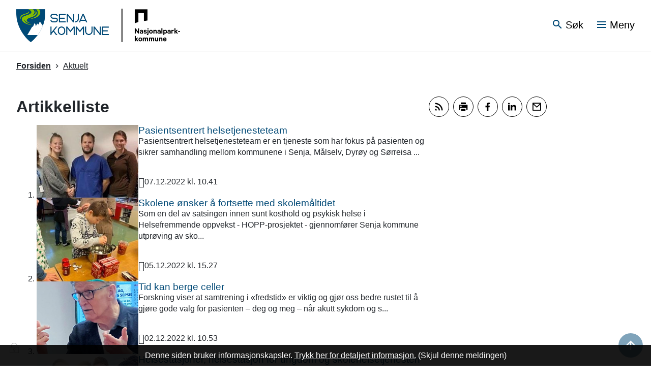

--- FILE ---
content_type: text/html; charset=utf-8
request_url: https://www.senja.kommune.no/aktuelt/?Side=59
body_size: 23880
content:


<!DOCTYPE html>
<html lang="nb">
<head><meta charset="utf-8" /><meta name="format-detection" content="telephone=no" />
        <base href="/">
    <link href="/templates/assets/css/default.css?v=17.10.4387" type="text/css" rel="stylesheet">
<script src="/ClientApp/vanilla/templates/dist/bundle.js?v=17.10.4387" type="module"></script>
<script src="/ClientApp/vanilla/web-component-library/dist/index.js" type="module"></script>
<script src="/clientapp/reactjs-front/shared-components/dist/acos-shared-components.umd.js"></script><link href="/templates/assets/legacy-css/default-typography.css?v=20250526" rel="stylesheet" type="text/css" /><link href="/templates/assets/legacy-css/default-skip-to-links.css?v=20230510" rel="stylesheet" type="text/css" /><link href="https://cdn.jsdelivr.net/npm/remixicon@latest/fonts/remixicon.min.css" rel="stylesheet" /><link href="/templates/assets/legacy-css/default-article-teaser.css?v=20230606" rel="stylesheet" type="text/css" /><link href="/templates/assets/legacy-css/default-tabfocus-styles.css?v=20250331" rel="stylesheet" type="text/css" />
<meta http-equiv="X-UA-Compatible" content="IE=edge" />
<script src="/script/jQuery/jquery-1.12.4.min.js"></script>
<script src="/script/jQuery/jquery-migrate-1.4.1.min.js"></script>




<script src="/script/js/basefunksjoner.js?v=20210408"></script>




<script src="/script/jQuery/jquery.acos.js?v=20102020"></script>

<link type="text/css" rel="stylesheet" href="/clientApp/reactjs-front/tilbakemelding/build/static/css/main.da8afa71.css?v=17.10.4387" />
<link type="text/css" rel="stylesheet" href="/kunde/css/knapper/buttons.css" />
<link type="text/css" rel="stylesheet" href="/css/Knapper/button-icons.css" />
<link type="text/css" rel="stylesheet" href="/css/deleknapper-v2.css?v=1.1" />
<link type="text/css" rel="stylesheet" href="/Maler/Default/assets/css/themes/default/default.css?v=17.10.4387" />
<link type="text/css" rel="stylesheet" href="/Maler/Standard/Handlers/StyleHandler.ashx?bundle=signature&portalID=1&sprakID=1&designID=1&v=17.10.4387" />
<link type="text/css" rel="stylesheet" href="/design/senja_kommune/senja/v2019/assets/css/senja.css?v=v17.10.04387" />
<link type="text/css" rel="stylesheet" href="/css/tilbakemelding.css" />

    
    <meta name="viewport" content="width=device-width, initial-scale=1" />
    
    
    
    
<title>
	Aktuelt - Senja kommune
</title><script>
    (function () {
        document.addEventListener('DOMContentLoaded', function () {
            document.querySelector(':root').style.setProperty('--bc-primary-color-500', '#004976');
            document.querySelector(':root').style.setProperty('--bc-primary-color-400', '#195B83');
            document.querySelector(':root').style.setProperty('--bc-primary-color-300', '#477B9B');
            document.querySelector(':root').style.setProperty('--bc-primary-color-200', '#7EA2B9');
            document.querySelector(':root').style.setProperty('--bc-primary-color-100', '#B1C7D5');
        });
     })();
</script>
<link href="/css/css.ashx?style=artikkel" rel="stylesheet" type="text/css" /><link href="/css/css.ashx?style=login" rel="stylesheet" type="text/css" /><link rel="shortcut icon" href="/handlers/bv.ashx/i48a015f1-286f-4f15-b13f-31c9d1e6adc6/kommunevapen_favicon.png"/>
<meta name="description" content="Få de siste oppdateringene fra vår kommune på vår Aktuelt-side. Les om lokale nyheter, kommende arrangementer, og viktige kunngjøringer." />
<meta name="keywords" content="aktuelt, nyheter, siste nytt, kunngjøringer, høringer" />
<meta name="language" content="nb" />


            <style>
                body.has-page-title:has(.js-content-title) {
                    .js-content-title {
                        display: none !important;
                    }
                }
            </style>
         <meta name="acos-cmscontext" content="w-1$o-1$m9$sl0" />
<meta name="twitter:image" content="https://www.senja.kommune.no/handlers/bv.ashx/i30d52d25-b2be-46b1-b128-e8351713cacf/w1200/h628/kfffeb2dcb30c/standard-promobilde-1200x628.png" /><meta property="og:image" content="https://www.senja.kommune.no/handlers/bv.ashx/i30d52d25-b2be-46b1-b128-e8351713cacf/w1200/h628/kfffeb2dcb30c/standard-promobilde-1200x628.png" /><meta property="og:image:secure_url" content="https://www.senja.kommune.no/handlers/bv.ashx/i30d52d25-b2be-46b1-b128-e8351713cacf/w1200/h628/kfffeb2dcb30c/standard-promobilde-1200x628.png" /><meta property="og:image:width" content="1200" /><meta property="og:image:height" content="628" /></head>
<body lang="nb">
    <div data-id="widget-18" class="client-content-widget-wrapper" data-show-title="false" data-heading-level="div"><cc-cookie-consent-conditional-content-component class="cc-cookie-consent-conditional-content" class-prefix="cc" identifier="" categories="">
    <template data-template="acceptedHeadContent">
        <script><!-- Global site tag (gtag.js) - Google Analytics --></script>
<script async src="https://www.googletagmanager.com/gtag/js?id=G-3CV9X6F6NY"></script>
<script>
  window.dataLayer = window.dataLayer || [];
  function gtag(){dataLayer.push(arguments);}
  gtag('js', new Date());

  gtag('config', 'G-3CV9X6F6NY');
</script>
<!-- Clarity tracking code for https://www.senja.kommune.no/ -->
<script>    (function(c,l,a,r,i,t,y){        c[a]=c[a]||function(){(c[a].q=c[a].q||[]).push(arguments)};        t=l.createElement(r);t.async=1;t.src="https://www.clarity.ms/tag/"+i+"?ref=bwt";        y=l.getElementsByTagName(r)[0];y.parentNode.insertBefore(t,y);    })(window, document, "clarity", "script", "lbbrki8hbi");
</script>

    </template>
</cc-cookie-consent-conditional-content-component>
</div>

    
    
    
    <div aria-label="Snarveier " role="navigation">

	<ul class="il-skip-to-links hidden">

		<li class="il-skip-to-link-item"><a class="il-skip-to-link" href="#contentInnhold">Hopp til innhold</a></li>
		<li class="il-skip-to-link-item"><a class="il-skip-to-link" href="#contentHovedmeny">Hopp til meny</a></li>
		<li class="il-skip-to-link-item"><a class="il-skip-to-link" href="#contentSok">Hopp til søk</a></li>

	</ul>
</div>

    

    
    
    <form method="post" action="/aktuelt/?Side=59" id="aspnetForm" class="no-script right-column subpage">
<div>
<input type="hidden" name="__VIEWSTATE" id="__VIEWSTATE" value="kNz4Yx6644tJmZ2VeBjVwFLlRy6C4BshOV5M5f18mmcQpKhQ+7nkHX+dx53FoUxoBHAdC1eiHohTwZsPcvzi8QpnwXwvpCC6jE+gK5hl8sPZ+YZAPhURS/DuxTZbUqhEH2pcFIizeMwKBQ/OW9d3lYsbHjrRb7/z4raWJULW2vL4TyOhyt5zKB1WUb6nnvYPj9RafThOrvvQdPMCpGZpaUxN3qForMzWue4D5QWbuuYyFG2G0B9cRce6CAVH0GovDphD7FuT1um8Tp+j8X+rOl4M/+LITF1OOTxO/531clK86vsjrmnbFvRwKbxzXJIsNfmgjZAEgv76TqOc62RQyYeTG9W5UOrDvGHxOBVSpc52AQ+ydjAZMMYXvgPpT6bUmB7KZjJGHhawFRSGjx1ET0RWwjYVlNjlx+avS/KZm70pWhV1UYAA6jAtkP4XoQb0Poi/0qtnjbfJiJxlEFKdfQJXb1M4e1Vkz37iS5SuHkG2JfOmk0ZRrTYcMk0zBeNLc/kdCPfM0z+7PqSH1AX6UADYYX3nROqb6rITnvFrfSbNE+Sc0984Y+AP7uDix3JtapFys6+eXU35t8tCXmYgzcTAPUFMVyrl/Rx+PfEZzwwoaBPfDAAssBCLPmA2MYdEDS2KfKyIVT/ePLgvIGbsQ6MUR5tKIdYN/[base64]/SsZ4KKC/MUZwpMm3Sm49f2933tb9IAMj5JguhRgE0X+1d0yPAwjlGIZMIQuH+BYYlE7s28unNyCrgusgGkEa+Iqz08qL6AKcvGMskKsVqU3RwHyE2pso2LPeCOG91L2U7YHr4AjVDNnj9Vt5z5vYsN6ou+QxmnrVCcf5njNCxcfy2XNs/7sahrsGO8oBuvcvaCTkn7Ivg6MEMoOMvNlkRikdcWcHM+L13p7QtcMo9mWFnCcN/o8tZ4j8afQtYbkvCcdbOtL4oEywheHqUlOaYZoEG5t3GRr33M2kibG8oux5GohXI+nVjBR37fBXLcUVdJtd1ojkU9ZxqwYwKxv5s0U1Icl9X5fgU9JZ5GuesY3wloqT58dIxq5YKlVrBaWY9fBUSfQJ6WBtbibeXSd+O7zuNwQdxNlENq7hr3zAPENGgU1dg/jYwupMg35ZM+4vpA5yOFhZFCc0bsIOqpe7KBef3xuwjJCuWMincwtn0MC9l6h3S+vAsDd1PolzNJWx7ojjVV68ydhJmwZzZfFigYnAgM0/o+Zt7G25cU3RAxxCXkHHH0tJbzrRN7CTD4BabqxdTzT1hZxZr/awOYrK7NwcrohgXqRYC6ZJYpTjOcVCGFg+LT9FTA1nAZ9cbHxAAHCwONg1siL1vzdzMLj5TcmAEFeDRv43GbpY+cJN5Yio42kjP7oY4nwjBPKHtwt2l+k4DlLX0gtJCU3tX6wrvlYMDP2+LiG4paCvHZHGJCFbU9JUOQL3S+zYkTR/DdfEwUi3sGHsRrnE9usai7KB98XmY39e3aHzaT8gj/DNHRL6/EkOups99TRdgNpecVfnl/Rq4x1tMdCrK8GEyDhxg5kM23hfY+/UjQbzbGP4/XIxSP5UMCVhtq1wH6PptLZ4/LxFVmhsr6J0vobTkpkvFh8qAzb5r7AzqxSHJXBbBlZpVTfiYfIG25HK3euYxh+UNV+FqaRVOqA7l9ITV1SX7zUwtsLhLvLrOizQ0BN0+ej9aIO62d+Pg8RBtwRuquGhnFN2XgCLlUZKF/B/bAk9OLBqotK6kK66f7Z2t31xFT6k+C6uL8eGQ1yHhxDFGwQahybhH7ReIi75AC+KMRQD4ay3cjlwYvNrGxhG2MahDhwO/YAexA8hK2N0ILcCereQoyzlv3R+fMe9jtyexouE2TZRT9KUlO4e2cVQyt3ZCYpoPuq2m8WmAsz9Qc0//bMuACLK4guL6XmaM3f1pnCPtHrwpCKJ4a5bUXbL23ZYDzZTR/Zt7wYUA25hGLB10H0rEwsY8CQMXR4+cvED9zF1mBM89r55u+NwVCmdM2tiHGfQgWGlz/lpLpO1uQJS5QIBNynxwRXFiUaS3Ad5a3oupMq9A9TKX9BM2F345HpPCQDBnKBax2fTvwLHdaEsCoy0jgD6YJ4X3sZv0EKEQVRk+DdsfPz/rSm1WbRnGB2kByCFuELPRYxhBPYaV4yyEuZ7jVMSLXY6SqLZSfEiVemCuCrDclFc9GBYdCyAqz8XRfEfUfBR2VUag1F2Xdbgk1qFlIFC09ZRlE2C7Y6LvxP/hjU3+yROR/zCLpkwi8scJnkZ7V8wSHY4V1kdWau3/AdbQD4hSZm8UBsixTw6mQ4kedJBdZTPEXwDZLaDjFGG1q+0+9KDwdxP0qOAJxOvBGpNzzSuDsLjyBeXkv/BscAWQwGLZ4rvMKysm0ByRSyxYXwnJTe4uPj6VKzRzPGNG9HNmeD25q3hes4OzRgh9qHeT6oFWw9QWcaf7/n2N7EH52yoyTe4BVEQipPwUDexUaUZBpz5G80VShHbpzibFIR0iyKSMZrAuSoRTVXM9FIV1OyV6PMOGlZMj1UMi2cbVDy4toN/2ylzlFxAb+UJ1BiBUH7xJfD6zRWTobWriN7tUq7sVjDYWNkVfXlTJOuSSxfYAN+nkgZAQMLXB/sqUTs5iCr8loH/mYu4sLg6nybh8jXNC2d9ohrM09ulNLQ8nz/m+2q55F1tdqoKP2CwJqH+Wip+KdQBjLQAxp3FN0D3YIq4MMnI5cKRKjbHGQ1HWdO7p5/GXLzJwF7bit1bzhO0q83jU80D3+AOjOo4KZBB8jFirGkcEb2ynjLywwyP+AbKCqAR2VvMfTp94fGq7QHhkcUgt57i3HtM1w7YLG5j8QUiFikD7um0VzJscO0HVvru+BWSszF7O/xt7mkP1p74Pk50lFxf05V6BliA6f9KOHQa++ryC0/B+nJkP3RWv8B+1Bovy+dcFDLVUnkIzW/Hny5QGpw7dPEBeLPNT+HOg2DsMQShATTkeJyLOCDE02wg4sCco3vihWN5qFnaj4HdLSnqrgIogdI3otC4AZePx07rEBEuV6Z1zmpkFypwqb6fok1K6Hg2GRMmJ8JX8dZa7jZpmj2HZ5klSsf3riNtk5Hk58J1TYlhWaqR3vu8Grbh7yqggKCE7gWNjvhXfT1cTkzvr/FKyDk6lr7NVQgEwnRjpTHaTsqyNaWbAkU3Ph0zLT9XK8IOYXgkZ24eu/LzcMAKpHXwkQjk4od/1XY+Do/PRltoHMpO4YafC6ELhy1plQRahyYu8ULIfSEfC7cC8GpXEtudRhRZ1xuU6fyB6V5IgBkKbyX01JOrrBHk54cvIBRJsaZMOWMg8QhokdqOczEW07V+6igdcI5yp5j8+/stct3IEdm8l15/mBpaJZm++W" />
</div>

<script type="text/javascript">
//<![CDATA[
var theForm = document.forms['aspnetForm'];
if (!theForm) {
    theForm = document.aspnetForm;
}
function __doPostBack(eventTarget, eventArgument) {
    if (!theForm.onsubmit || (theForm.onsubmit() != false)) {
        theForm.__EVENTTARGET.value = eventTarget;
        theForm.__EVENTARGUMENT.value = eventArgument;
        theForm.submit();
    }
}
//]]>
</script>


<script src="/WebResource.axd?d=wbUZiQ61s7XNlXCT4_zKsgw9m8DZveu8dUbcIXeVJRdVWyAN-wRJEKFTdowy4DDlNKBEhyfjbw5vU-wu5bix2buWZUXtld2Kau6_3M7maAM1&amp;t=638901608248157332" type="text/javascript"></script>


<script type="text/javascript">
//<![CDATA[
function addLoadEvent(func) {
var oldonload = window.onload;
if (typeof window.onload != 'function') {
window.onload = func;
} else {
window.onload = function() {
if (oldonload) {
oldonload();
}
func();
}
}
}   
//]]>
</script>

<div>

	<input type="hidden" name="__VIEWSTATEGENERATOR" id="__VIEWSTATEGENERATOR" value="4BEBD591" />
	<input type="hidden" name="__SCROLLPOSITIONX" id="__SCROLLPOSITIONX" value="0" />
	<input type="hidden" name="__SCROLLPOSITIONY" id="__SCROLLPOSITIONY" value="0" />
	<input type="hidden" name="__EVENTTARGET" id="__EVENTTARGET" value="" />
	<input type="hidden" name="__EVENTARGUMENT" id="__EVENTARGUMENT" value="" />
	<input type="hidden" name="__VIEWSTATEENCRYPTED" id="__VIEWSTATEENCRYPTED" value="" />
	<input type="hidden" name="__EVENTVALIDATION" id="__EVENTVALIDATION" value="AhBHAUFGn/o5sdRagXP6ugbIt63B478WpxQSKprfjR0bgg5rgon+EwaXBHSylQr9ezpIiaIIv71UHZ+cng0+ZKW3sGXytI5F9lqSodqyncJwbreRW33rvWOf0DXwcQT5b4YYpqXzDwcG/xXV/zHxmjWDHjOLXNMZc7IS9eCeNZBhCIMM73YxrrQdignQR6p+zke5kC8y35crf3MAml2R3w5EMoJlGlnwS7nI8as/wFzAg6PkP2boCY1ndkRRkEDQ0/suB7zk2bZt69h2EaHHrFiOo/V2EwG+LJRH3MtMj6+lrapJl6w0cJfQBwBLlmBq0B4l36ZSOvbYk/CLbC7cFw==" />
</div>
        
        

        
            <header class="header">
                <div class="header-content">
                    <h1 class="logo">
                        <a id="ctl00_ctl00_ctl00_ctl00_innhold_hlDefault" href="/">
                                <span class="custom-logo">
                                    <img alt="Senja kommune" src="/handlers/bv.ashx/i97969034-462d-4d9f-ae15-ab72ec571707/6eb97logo-nasjonalparkkommune_farge.png" />
                                </span>
                            
                            <span class="title">
                                Senja kommune
                            </span>
                        </a>
                    </h1>
                    <ul class="navigation">
                        
                            <li class="accessibility-menu__container">
                                <div class="accessibility-menu">
                                    <!-- Start sone -->
<div id="Sone2002" class="zone Zone webPartZoneVertical">

	<div class="webPart top-menu" id="ctl00_ctl00_ctl00_ctl00_innhold_ctl03_WebpartId_55">
		<div class="webPartInnhold">
			<!--Fromcache-->
<ul class="vListe"><li class="toplevel icon-mail"><a href="https://www.senja.kommune.no/kontakt-oss/" data-id="55" class=""><span><span class="img"></span><span class="text">Kontakt oss</span></span></a></li><li class="toplevel icon-visibility"><a href="https://www.senja.kommune.no/ledige-stillinger/" data-id="7512" class=""><span><span class="img"></span><span class="text">Ledige stillinger</span></span></a></li><li class="toplevel icon-info"><a href="https://www.senja.kommune.no/aktuelt/" data-id="9586" class=""><span><span class="img"></span><span class="text">Aktuelt</span></span></a></li><li class="toplevel icon-build"><a href="https://www.senja.kommune.no/prosjekter/" target="_blank" data-id="7140" class=""><span><span class="img"></span><span class="text">Prosjekter</span></span></a></li><li class="toplevel icon-nature-people"><a href="https://www.senja.kommune.no/tjenester/landbruk-natur-miljo-og-besoksforvaltning/natur-og-verneomrader/anderdalen-nasjonalparkkommune/" data-id="7317" class=""><span><span class="img"></span><span class="text">Ånderdalen</span></span></a></li></ul>
		</div>
	</div>

</div>
<!-- Slutt sone -->
                                </div>
                            </li>
                        
                        <li class="js-search-box search-box-toggle__container">
                            <button type="button" class="search-box-toggle">
                                <span>Søk </span>
                            </button>
                        </li>
                        <li class="header-search-box__container">
                            <div class="header-search-box">
                                <div id="ctl00_ctl00_ctl00_ctl00_innhold_ctl04_pnlSok" onkeypress="javascript:return WebForm_FireDefaultButton(event, &#39;ctl00_ctl00_ctl00_ctl00_innhold_ctl04_btnSearch&#39;)">
	
<div class="js-searchform" data-action-url="/sok.aspx">
    
    <a name="contentSok"></a>
	

    <input type="hidden" name="ctl00$ctl00$ctl00$ctl00$innhold$ctl04$hdMId1" id="ctl00_ctl00_ctl00_ctl00_innhold_ctl04_hdMId1" value="8" />
    <input name="ctl00$ctl00$ctl00$ctl00$innhold$ctl04$txtSearch" type="text" id="ctl00_ctl00_ctl00_ctl00_innhold_ctl04_txtSearch" class="js-liten-trigger-search" aria-label="Søketekst" />
    <input type="submit" name="ctl00$ctl00$ctl00$ctl00$innhold$ctl04$btnSearch" value="Søk" id="ctl00_ctl00_ctl00_ctl00_innhold_ctl04_btnSearch" />
    

    <script>
        (function () {

            const input = document.getElementById('ctl00_ctl00_ctl00_ctl00_innhold_ctl04_txtSearch');
            const searchBase = '/sok.aspx';
            const searchUrl = searchBase + (searchBase.includes('?') ? '&' : '?') + 'MId1=8&soketekst='

            if(input) {
                var searchBoxes = document.querySelectorAll('.js-searchform .js-liten-trigger-search');

                if (searchBoxes) {
                    for (var i = 0; i < searchBoxes.length; i++) {
                        var searchBox = searchBoxes[i];

                        if (!searchBox.hasAttribute('data-handled')) {
                            searchBox.setAttribute('data-handled', 'true');

                            searchBox.addEventListener('keydown', function(e) {
                                if (e.which == 13) {
                                    window.location.href = searchUrl + input.value;
                                }
                            });
                        }
                    }
                }

                var submitButtons = document.querySelectorAll('.js-searchform input[type="submit"]');
        
                if (submitButtons) {
                    for (var i = 0; i < submitButtons.length; i++) {
                        var submitButton = submitButtons[i];
                    
                        if (!submitButton.hasAttribute('data-handled')) {
                            submitButton.setAttribute('data-handled', 'true');

                            submitButton.addEventListener('click', function (e) { 
                                e.preventDefault();
                                window.location.href = searchUrl + input.value;
                            });
                        }
                    }
                }
            }

        })();
    </script>
</div>

</div>
                            </div>
                        </li>
                        <li>
                            <a name="contentHovedmeny"></a>

                            <button type="button" class="main-menu-toggle">
                                <span><span class="vis-meny">Vis </span>meny</span>
                            </button>
                        </li>
                    </ul>
                </div>
            </header>
        
        <nav class="main-menu">
            <div class="main-menu-content">
                
                
                <!-- Start sone -->
<div id="Sone100000" class="zone Zone webPartZoneVertical">

	<div class="webPart top-menu top-menu--mobile" id="ctl00_ctl00_ctl00_ctl00_innhold_ctl05_WebpartId_85">
		<div class="webPartInnhold">
			<!--Fromcache-->
<ul class="vListe"><li class="toplevel"><a href="https://www.senja.kommune.no/kontakt-oss/" data-id="55" class="">Kontakt oss</a></li><li class="toplevel"><a href="https://www.senja.kommune.no/ledige-stillinger/" data-id="7512" class="">Ledige stillinger</a></li><li class="toplevel"><a href="https://www.senja.kommune.no/aktuelt/" data-id="9586" class="">Aktuelt</a></li><li class="toplevel"><a href="https://www.senja.kommune.no/prosjekter/" target="_blank" data-id="7140" class="">Prosjekter</a></li><li class="toplevel"><a href="https://www.senja.kommune.no/tjenester/landbruk-natur-miljo-og-besoksforvaltning/natur-og-verneomrader/anderdalen-nasjonalparkkommune/" data-id="7317" class="">Ånderdalen</a></li></ul>
		</div>
	</div>

	<div class="webPart main-menu-links" id="ctl00_ctl00_ctl00_ctl00_innhold_ctl05_WebpartId_74">
		<div class="webPartInnhold">
			<!--Fromcache-->
<ul class="vListe"><li class="toplevel"><a href="#" data-id="57" class=""><span>Mest brukte</span></a><ul><li class="niva1"><a href="https://www.senja.kommune.no/skjema/" data-id="771" class=""><span>Søknadsskjema</span></a></li><li class="niva1"><a href="https://www.senja.kommune.no/tjenester/vann-avlop-vei-renovasjon-og-renhold/vakttelefon-vann-vei-og-avlop/" data-id="63" class=""><span>Vakttelefoner</span></a></li><li class="niva1"><a href="https://eierinfo.no/5688d870-d380-43a3-a8b3-5b340d8e16fa" target="_blank" data-id="8038" class=""><span>Min eiendom</span></a></li><li class="niva1"><a href="https://www.senja.kommune.no/tjenester/naringsliv-skatt-og-avgift/skatt-avgift-gebyrer-og-faktura/priser-pa-kommunale-tjenester-og-gebyrer/betalingssatser-og-gebyrregulativ-2026.23736.aspx" data-id="21628" class=""><span>Betalingssatser og gebyrregulativ</span></a></li></ul></li><li class="toplevel"><a href="https://www.senja.kommune.no/tjenester/familie-og-barn/barnehage/" data-id="58" class=""><span>Barnehage</span></a><ul><li class="niva1"><a href="https://www.senja.kommune.no/tjenester/familie-og-barn/barnehage/vare-barnehager/" data-id="65" class=""><span>Barnehager i Senja</span></a></li><li class="niva1"><a href="https://www.senja.kommune.no/tjenester/familie-og-barn/barnehage/soknad-og-opptak/" data-id="761" class=""><span>Søknad og opptak</span></a></li><li class="niva1"><a href="https://www.senja.kommune.no/tjenester/familie-og-barn/barnehage/endre-bytte-eller-si-opp-barnehageplass/" data-id="66" class=""><span>Endre, bytte eller si opp barnehageplass</span></a></li><li class="niva1 alt-om"><a href="https://www.senja.kommune.no/tjenester/familie-og-barn/barnehage/" data-id="67" class=""><span>Alt om barnehage</span></a></li></ul></li><li class="toplevel"><a href="https://www.senja.kommune.no/tjenester/skole/" data-id="762" class=""><span>Skole</span></a><ul><li class="niva1"><a href="https://www.senja.kommune.no/tjenester/skole/skoleruta/" data-id="764" class=""><span>Skoleruta</span></a></li><li class="niva1"><a href="https://www.senja.kommune.no/tjenester/skole/vare-skoler/" data-id="766" class=""><span>Våre skoler</span></a></li><li class="niva1"><a href="https://www.senja.kommune.no/tjenester/skole/skolefritidsordning-sfo/" data-id="767" class=""><span>Skolefritidsordning</span></a></li><li class="niva1 alt-om"><a href="https://www.senja.kommune.no/tjenester/skole/" data-id="768" class=""><span>Alt om skole</span></a></li></ul></li><li class="toplevel"><a href="https://www.senja.kommune.no/tjenester/helse-og-omsorg/" data-id="59" class=""><span>Helse og omsorg</span></a><ul><li class="niva1"><a href="https://www.senja.kommune.no/tjenester/helse-og-omsorg/helsetjenester/legehjelp/fastlege/" data-id="13867" class=""><span>Senjalegen</span></a></li><li class="niva1"><a href="https://www.senja.kommune.no/tjenester/helse-og-omsorg/omsorgstjenester/hjemmetjenesten/" data-id="69" class=""><span>Hjemmetjenesten</span></a></li><li class="niva1"><a href="https://www.senja.kommune.no/tjenester/helse-og-omsorg/hjelp-til-parorende/" data-id="13331" class=""><span>Hjelp til pårørende</span></a></li><li class="niva1 alt-om"><a href="https://www.senja.kommune.no/tjenester/helse-og-omsorg/" data-id="71" class=""><span>Alt om helse og omsorg</span></a></li></ul></li><li class="toplevel"><a href="https://www.senja.kommune.no/administrasjon/planer-og-horinger/aktuelle-kunngjoringer-og-horinger/" target="_blank" data-id="8119" class=""><span>Samfunnsutvikling</span></a><ul><li class="niva1"><a href="https://www.senja.kommune.no/tjenester/planer-bygg-og-eiendom/bygge/" target="_blank" data-id="8120" class=""><span>Planer, bygg og eiendom</span></a></li><li class="niva1"><a href="https://www.senja.kommune.no/tjenester/naringsliv-skatt-og-avgift/" target="_blank" data-id="8121" class=""><span>Næringsliv, skatt og avgift</span></a></li><li class="niva1"><a href="https://www.senja.kommune.no/tjenester/vann-avlop-vei-renovasjon-og-renhold/vann-og-avlop/" data-id="8123" class=""><span>Vann, vei og renovasjon</span></a></li><li class="niva1"><a href="https://www.senja.kommune.no/tjenester/brannvern-beredskap-og-forebyggende-arbeid/om-senja-brann-og-redning/" target="_blank" data-id="8124" class=""><span>Brann og redning</span></a></li><li class="niva1"><a href="https://www.senja.kommune.no/tjenester/landbruk-natur-miljo-og-besoksforvaltning/" target="_blank" data-id="8125" class=""><span>Landbruk, natur, klima og miljø</span></a></li></ul></li><li class="toplevel"><a href="https://www.senja.kommune.no/tjenester/kultur-idrett-og-fritid/" data-id="60" class=""><span>Kultur, idrett og fritid</span></a><ul><li class="niva1"><a href="https://www.senja.kommune.no/tjenester/kultur-idrett-og-fritid/idrett/idrettsanlegg/" data-id="73" class=""><span>Idrettshaller</span></a></li><li class="niva1"><a href="https://www.senja.kommune.no/tjenester/kultur-idrett-og-fritid/kulturhus-og-kino/" data-id="75" class=""><span>Kulturhus og kino</span></a></li><li class="niva1"><a href="https://www.senja.kommune.no/tjenester/kultur-idrett-og-fritid/tilskudd-til-kultur-idrett-og-fritid/" data-id="13332" class=""><span>Tilskudd, stipender og priser</span></a></li><li class="niva1"><a href="https://www.senja.kommune.no/tjenester/kultur-idrett-og-fritid/tilskudd-til-kultur-idrett-og-fritid/fritidskasse/" data-id="13333" class=""><span>Fritidskassen</span></a></li><li class="niva1 alt-om"><a href="https://www.senja.kommune.no/tjenester/kultur-idrett-og-fritid/" data-id="74" class=""><span>Alt om kultur, idrett og fritid</span></a></li></ul></li></ul>
		</div>
	</div>

</div>
<!-- Slutt sone -->
                
                
            </div>
        </nav>
        <div class="search-box" role="search">
            <div class="search-box-content">
                <div id="ctl00_ctl00_ctl00_ctl00_innhold_ucSokLiten_pnlSok" onkeypress="javascript:return WebForm_FireDefaultButton(event, &#39;ctl00_ctl00_ctl00_ctl00_innhold_ucSokLiten_btnSearch&#39;)">
	
<div class="js-searchform" data-action-url="/sok.aspx">
    
    <a name="contentSok"></a>
	

    <input type="hidden" name="ctl00$ctl00$ctl00$ctl00$innhold$ucSokLiten$hdMId1" id="ctl00_ctl00_ctl00_ctl00_innhold_ucSokLiten_hdMId1" value="8" />
    <input name="ctl00$ctl00$ctl00$ctl00$innhold$ucSokLiten$txtSearch" type="text" id="ctl00_ctl00_ctl00_ctl00_innhold_ucSokLiten_txtSearch" class="js-liten-trigger-search" aria-label="Søketekst" placeholder="Hva leter du etter?" />
    <input type="submit" name="ctl00$ctl00$ctl00$ctl00$innhold$ucSokLiten$btnSearch" value="Søk" id="ctl00_ctl00_ctl00_ctl00_innhold_ucSokLiten_btnSearch" />
    

    <script>
        (function () {

            const input = document.getElementById('ctl00_ctl00_ctl00_ctl00_innhold_ucSokLiten_txtSearch');
            const searchBase = '/sok.aspx';
            const searchUrl = searchBase + (searchBase.includes('?') ? '&' : '?') + 'MId1=8&soketekst='

            if(input) {
                var searchBoxes = document.querySelectorAll('.js-searchform .js-liten-trigger-search');

                if (searchBoxes) {
                    for (var i = 0; i < searchBoxes.length; i++) {
                        var searchBox = searchBoxes[i];

                        if (!searchBox.hasAttribute('data-handled')) {
                            searchBox.setAttribute('data-handled', 'true');

                            searchBox.addEventListener('keydown', function(e) {
                                if (e.which == 13) {
                                    window.location.href = searchUrl + input.value;
                                }
                            });
                        }
                    }
                }

                var submitButtons = document.querySelectorAll('.js-searchform input[type="submit"]');
        
                if (submitButtons) {
                    for (var i = 0; i < submitButtons.length; i++) {
                        var submitButton = submitButtons[i];
                    
                        if (!submitButton.hasAttribute('data-handled')) {
                            submitButton.setAttribute('data-handled', 'true');

                            submitButton.addEventListener('click', function (e) { 
                                e.preventDefault();
                                window.location.href = searchUrl + input.value;
                            });
                        }
                    }
                }
            }

        })();
    </script>
</div>

</div>
            </div>
        </div>
        
        
            <div class="banner" style="">
                <div class="banner-content">
                    
                </div>
            </div>
        



        <a name="contentInnhold"></a>

        
        
    
            <div class="upper-page-navigation">
                <div class="upper-page-navigation-content">
                    
                        <div class="breadcrumbs">
                            <div class="breadcrumbsWrapper">
                                
        <span>
            <span class="breadcrumbs__label ">
                Du er her:
            </span>
        </span>
        <ul id="breadcrumb-ctl00_ctl00_ctl00_ctl00_innhold_MidtSone_ucBreadcrumbs" class="breadcrumbs__list js-breadcrumb">
    
        <li class="breadcrumbs__item">
            <a href="https://www.senja.kommune.no:443/" 
                >
                <span>Forsiden</span>
            </a> 
        </li>
    
        <li class="breadcrumbs__item">
            <a href="https://www.senja.kommune.no:443/aktuelt/" 
                >
                <span>Aktuelt</span>
            </a> 
        </li>
    
        </ul>
    

<script>

    (function () {

        

        var initialBreadcrumbs = [];

        function createBreadcrumbItem(title, url) {
            var liElement = document.createElement('li');
            liElement.classList.add('breadcrumbs__item');

            var aElement = document.createElement('a');
            aElement.href = url;

            liElement.appendChild(aElement);

            var spanElement = document.createElement('span');
            spanElement.innerText = title;

            aElement.appendChild(spanElement);

            return liElement;
        }

        function initialize() {
            var breadcrumbElements = document.querySelectorAll('.js-breadcrumb');

            if (breadcrumbElements) {
                for (var i = 0, length = breadcrumbElements.length; i < length; i++) {
                    var breadcrumbElement = breadcrumbElements[i];

                    initialBreadcrumbs[breadcrumbElement.id] = breadcrumbElement.querySelectorAll('li');
                }
            }
        }

        document.addEventListener('DOMContentLoaded', function () {
            if (!window.legacyBreadcrumbsInitialized) {
                initialize();

                if (window.eventBus) {
                    window.eventBus.addEventListener('add-breadcrumb-item', function (event) {
                        var breadcrumbElements = document.querySelectorAll('.js-breadcrumb');

                        if (breadcrumbElements) {
                            for (var i = 0, length = breadcrumbElements.length; i < length; i++) {
                                var breadcrumbElement = breadcrumbElements[i];

                                var breadcrumbItemElement = createBreadcrumbItem(event.target.title, event.target.url);

                                breadcrumbElement.appendChild(breadcrumbItemElement);
                            }
                        }
                    });

                    window.eventBus.addEventListener('remove-breadcrumb-item', function (event) {
                        var breadcrumbElements = document.querySelectorAll('.js-breadcrumb');

                        if (breadcrumbElements) {
                            for (var i = 0, length = breadcrumbElements.length; i < length; i++) {
                                var breadcrumbElement = breadcrumbElements[i];

                                if (breadcrumbElement.lastElementChild) {
                                    breadcrumbElement.removeChild(breadcrumbElement.lastElementChild);
                                }
                            }
                        }
                    });

                    window.eventBus.addEventListener('reset-breadcrumb', function (event) {
                        var breadcrumbElements = document.querySelectorAll('.js-breadcrumb');

                        if (breadcrumbElements) {
                            for (var i = 0, length = breadcrumbElements.length; i < length; i++) {
                                var breadcrumbElement = breadcrumbElements[i];

                                breadcrumbElement.innerHTML = '';

                                for (var j = 0; j < initialBreadcrumbs[breadcrumbElement.id].length; j++) {
                                    var breadcrumbItemElement = initialBreadcrumbs[breadcrumbElement.id][j];

                                    breadcrumbElement.appendChild(breadcrumbItemElement);
                                }                           
                            }
                        }
                    });
                }

                window.legacyBreadcrumbsInitialized = true;
            }
        });

    })();

</script>
                            </div>
                        </div>
                    
                </div>
            </div>
        
        <div class="local-area-message">
            <div class="local-area-message-content">
                <!-- Start sone -->
<div id="Sone9999" class="zone Zone webPartZoneVertical">

</div>
<!-- Slutt sone -->
            </div>
        </div>
        
            <div class="page-title js-page-title">
                <div class="page-title-content">
                    <h1 class="js-page-title-text">
                        Aktuelt
                    </h1>
                </div>
            </div>
        
    
        <main class="main">
            <div class="main-content">
                
    <div class="middle-column">
        
        
    
    
        <div class="legacy-content-page legacy-content-page--article-list">
            
<h2 class="ac-heading ac-heading--2 ac-visually-hidden">
 <span class="ac-heading-text">Artikkelliste</span>
</h2>
<ol class="ac-content-grid-list ac-content-grid-list--article-list">
 <li class="ac-content-grid-list-item">
  <article class="ac-content-teaser ac-content-teaser--article ac-content-teaser--default ac-content-teaser--horizontal">
   <div class="ac-content-teaser-image">
    <picture class="ac-picture">
     <img class="ac-image" src="/handlers/bv.ashx/e1/i80f62e26-63d8-4afa-a5c5-17172c800550/w960/h540/q1004/k9217a8c078fe/web_pasientsentrert-helseteam-2.jpg" alt onError="this.onerror=null;this.src=&#39;[data-uri]&#39;;">
    </picture>
   </div>
   <div class="ac-content-teaser-text">
    <h3 class="ac-content-teaser-title">
      <a class="ac-content-link ac-content-teaser-title-link" href="https://www.senja.kommune.no/aktuelt/pasientsentrert-helsetjenesteteam.13015.aspx">
        <span class="ac-content-teaser-title-text">Pasientsentrert helsetjenesteteam </span>
      </a>
    </h3>
    <div class="ac-content-teaser-excerpt">
Pasientsentrert helsetjenesteteam er en tjeneste som har fokus p&#229; pasienten og sikrer samhandling mellom kommunene i Senja, M&#229;lselv, Dyr&#248;y og S&#248;rreisa ...    </div>
    <dl class="ac-content-teaser-meta">
     <div class="ac-content-teaser-meta-property ac-content-teaser-meta-property--published-at">
      <dt class="ac-content-teaser-meta-property-label">Publisert </dt>
      <dd class="ac-content-teaser-meta-property-value">
07.12.2022 kl. 10.41      </dd>
     </div>
    </dl>
   </div>
  </article>
 </li>
 <li class="ac-content-grid-list-item">
  <article class="ac-content-teaser ac-content-teaser--article ac-content-teaser--default ac-content-teaser--horizontal">
   <div class="ac-content-teaser-image">
    <picture class="ac-picture">
     <img class="ac-image" src="/handlers/bv.ashx/e1/i7eef1bb4-7437-4d0b-95f2-1d9922c2192b/w960/h540/q540/k2508adc4bebb/2berg-montesorri-skolemaltidsordning.jpg" alt onError="this.onerror=null;this.src=&#39;[data-uri]&#39;;">
    </picture>
   </div>
   <div class="ac-content-teaser-text">
    <h3 class="ac-content-teaser-title">
      <a class="ac-content-link ac-content-teaser-title-link" href="https://www.senja.kommune.no/aktuelt/skolene-onsker-a-fortsette-med-skolemaltidet.12989.aspx">
        <span class="ac-content-teaser-title-text">Skolene ønsker å fortsette med skolemåltidet</span>
      </a>
    </h3>
    <div class="ac-content-teaser-excerpt">
Som en del av satsingen innen sunt kosthold og psykisk helse i Helsefremmende oppvekst - HOPP-prosjektet - gjennomf&#248;rer Senja kommune utpr&#248;ving av sko...    </div>
    <dl class="ac-content-teaser-meta">
     <div class="ac-content-teaser-meta-property ac-content-teaser-meta-property--published-at">
      <dt class="ac-content-teaser-meta-property-label">Publisert </dt>
      <dd class="ac-content-teaser-meta-property-value">
05.12.2022 kl. 15.27      </dd>
     </div>
    </dl>
   </div>
  </article>
 </li>
 <li class="ac-content-grid-list-item">
  <article class="ac-content-teaser ac-content-teaser--article ac-content-teaser--default ac-content-teaser--horizontal">
   <div class="ac-content-teaser-image">
    <picture class="ac-picture">
     <img class="ac-image" src="/handlers/bv.ashx/e1/ib1733e66-ed4e-42ba-826f-f3c67b125435/w960/h540/k7a5303a3dcde/mads-gilbert-i-aksjon.jpg" alt onError="this.onerror=null;this.src=&#39;[data-uri]&#39;;">
    </picture>
   </div>
   <div class="ac-content-teaser-text">
    <h3 class="ac-content-teaser-title">
      <a class="ac-content-link ac-content-teaser-title-link" href="https://www.senja.kommune.no/aktuelt/tid-kan-berge-celler.12986.aspx">
        <span class="ac-content-teaser-title-text">Tid kan berge celler</span>
      </a>
    </h3>
    <div class="ac-content-teaser-excerpt">
Forskning viser at samtrening i &#171;fredstid&#187; er viktig og gj&#248;r oss bedre rustet til &#229; gj&#248;re gode valg for pasienten – deg og meg – n&#229;r akutt sykdom og s...    </div>
    <dl class="ac-content-teaser-meta">
     <div class="ac-content-teaser-meta-property ac-content-teaser-meta-property--published-at">
      <dt class="ac-content-teaser-meta-property-label">Publisert </dt>
      <dd class="ac-content-teaser-meta-property-value">
02.12.2022 kl. 10.53      </dd>
     </div>
    </dl>
   </div>
  </article>
 </li>
 <li class="ac-content-grid-list-item">
  <article class="ac-content-teaser ac-content-teaser--article ac-content-teaser--default ac-content-teaser--horizontal">
   <div class="ac-content-teaser-image">
    <picture class="ac-picture">
     <img class="ac-image" src="/handlers/bv.ashx/e1/i39fdeade-eda0-44f1-8ca4-9fa77e81af74/w960/h540/k18b79d71ba09/unge-voksne-kjopt-lisens-shutterstock_1926731837.jpg" alt onError="this.onerror=null;this.src=&#39;[data-uri]&#39;;">
    </picture>
   </div>
   <div class="ac-content-teaser-text">
    <h3 class="ac-content-teaser-title">
      <a class="ac-content-link ac-content-teaser-title-link" href="https://www.senja.kommune.no/aktuelt/helsestasjoner-helsestasjon-for-ungdom-og-skolehelsetjenesten.828.aspx">
        <span class="ac-content-teaser-title-text">Helsestasjoner, helsestasjon for ungdom og skolehelsetjenesten</span>
      </a>
    </h3>
    <div class="ac-content-teaser-excerpt">
Helsestasjonene er et gratis tilbud for gravide, barn fra 0-5 &#229;r og deres familier. Skolehelsetjenesten samarbeider med hjem, skole og ulike samarbeid...    </div>
    <dl class="ac-content-teaser-meta">
     <div class="ac-content-teaser-meta-property ac-content-teaser-meta-property--published-at">
      <dt class="ac-content-teaser-meta-property-label">Publisert </dt>
      <dd class="ac-content-teaser-meta-property-value">
30.11.2022 kl. 10.51      </dd>
     </div>
    </dl>
   </div>
  </article>
 </li>
 <li class="ac-content-grid-list-item">
  <article class="ac-content-teaser ac-content-teaser--article ac-content-teaser--default ac-content-teaser--horizontal">
   <div class="ac-content-teaser-image">
    <picture class="ac-picture">
     <img class="ac-image" src="/handlers/bv.ashx/e1/iabcb7843-75be-4725-9adc-c1b4855e3221/w960/h540/q517/k810f8246de6a/241122-fjordgard-fiskerihavn-illustrasjon.jpg" alt onError="this.onerror=null;this.src=&#39;[data-uri]&#39;;">
    </picture>
   </div>
   <div class="ac-content-teaser-text">
    <h3 class="ac-content-teaser-title">
      <a class="ac-content-link ac-content-teaser-title-link" href="https://www.senja.kommune.no/aktuelt/fjordgard-fiskerihavn.12963.aspx">
        <span class="ac-content-teaser-title-text">Fjordgård fiskerihavn</span>
      </a>
    </h3>
    <div class="ac-content-teaser-excerpt">
M&#229;let med prosjektet er &#229; legge til rette for n&#230;ringsutvikling i Fjordg&#229;rd, gjennom &#229; skaffe fiskerifl&#229;ten en trygg og god havn og tilrettelegge omr&#229;d...    </div>
    <dl class="ac-content-teaser-meta">
     <div class="ac-content-teaser-meta-property ac-content-teaser-meta-property--published-at">
      <dt class="ac-content-teaser-meta-property-label">Publisert </dt>
      <dd class="ac-content-teaser-meta-property-value">
24.11.2022 kl. 16.34      </dd>
     </div>
    </dl>
   </div>
  </article>
 </li>
 <li class="ac-content-grid-list-item">
  <article class="ac-content-teaser ac-content-teaser--article ac-content-teaser--default ac-content-teaser--horizontal">
   <div class="ac-content-teaser-image">
    <picture class="ac-picture">
     <img class="ac-image" src="/handlers/bv.ashx/e1/i2785a1b3-375e-463b-8238-01eab58103de/w960/h540/q515/k0aaf14f13a02/personalnettverket-i-midt-troms-11-2022.jpg" alt onError="this.onerror=null;this.src=&#39;[data-uri]&#39;;">
    </picture>
   </div>
   <div class="ac-content-teaser-text">
    <h3 class="ac-content-teaser-title">
      <a class="ac-content-link ac-content-teaser-title-link" href="https://www.senja.kommune.no/aktuelt/midt-troms-samarbeider-om-rekruttering.12958.aspx">
        <span class="ac-content-teaser-title-text">Midt-Troms samarbeider om rekruttering</span>
      </a>
    </h3>
    <div class="ac-content-teaser-excerpt">
Sammen med forsvar og n&aelig;ringsliv, tilbyr kommunene et bredt spekter av jobbmuligheter i regionen v&aring;r.    </div>
    <dl class="ac-content-teaser-meta">
     <div class="ac-content-teaser-meta-property ac-content-teaser-meta-property--published-at">
      <dt class="ac-content-teaser-meta-property-label">Publisert </dt>
      <dd class="ac-content-teaser-meta-property-value">
24.11.2022 kl. 13.46      </dd>
     </div>
    </dl>
   </div>
  </article>
 </li>
 <li class="ac-content-grid-list-item">
  <article class="ac-content-teaser ac-content-teaser--article ac-content-teaser--default ac-content-teaser--horizontal">
   <div class="ac-content-teaser-image">
    <picture class="ac-picture">
     <img class="ac-image" src="/handlers/bv.ashx/e1/i8234e713-8295-4866-b321-6466bb780b27/w960/h540/q514/ka52f092bd24f/ukraina1.jpg" alt onError="this.onerror=null;this.src=&#39;[data-uri]&#39;;">
    </picture>
   </div>
   <div class="ac-content-teaser-text">
    <h3 class="ac-content-teaser-title">
      <a class="ac-content-link ac-content-teaser-title-link" href="https://www.senja.kommune.no/aktuelt/slik-snakker-du-med-barn-og-unge-om-kriser.12956.aspx">
        <span class="ac-content-teaser-title-text">Slik snakker du med barn og unge om kriser</span>
      </a>
    </h3>
    <div class="ac-content-teaser-excerpt">
Den usikre situasjonen i Europa og faren for atomulykker, kan virke skremmende for b&aring;de voksne, ungdommer og barn.&nbsp;    </div>
    <dl class="ac-content-teaser-meta">
     <div class="ac-content-teaser-meta-property ac-content-teaser-meta-property--published-at">
      <dt class="ac-content-teaser-meta-property-label">Publisert </dt>
      <dd class="ac-content-teaser-meta-property-value">
24.11.2022 kl. 12.21      </dd>
     </div>
    </dl>
   </div>
  </article>
 </li>
 <li class="ac-content-grid-list-item">
  <article class="ac-content-teaser ac-content-teaser--article ac-content-teaser--default ac-content-teaser--horizontal">
   <div class="ac-content-teaser-image">
    <picture class="ac-picture">
     <img class="ac-image" src="/handlers/bv.ashx/e1/id02cd243-b8d6-42e3-a2f7-82deb9cc49de/w960/h540/q512/k6597909164ac/illustrasjon-prosjekt-menn-i-helse.jpg" alt onError="this.onerror=null;this.src=&#39;[data-uri]&#39;;">
    </picture>
   </div>
   <div class="ac-content-teaser-text">
    <h3 class="ac-content-teaser-title">
      <a class="ac-content-link ac-content-teaser-title-link" href="https://www.senja.kommune.no/aktuelt/menn-sokes.12952.aspx">
        <span class="ac-content-teaser-title-text">Menn søkes!</span>
      </a>
    </h3>
    <div class="ac-content-teaser-excerpt">
Menn i helse er et nasjonalt rekrutteringsprogram i Senja kommune, hvor vi er ute etter arbeidss&oslash;kende menn mellom 25-55+ &aring;r.    </div>
    <dl class="ac-content-teaser-meta">
     <div class="ac-content-teaser-meta-property ac-content-teaser-meta-property--published-at">
      <dt class="ac-content-teaser-meta-property-label">Publisert </dt>
      <dd class="ac-content-teaser-meta-property-value">
18.11.2022 kl. 12.11      </dd>
     </div>
    </dl>
   </div>
  </article>
 </li>
 <li class="ac-content-grid-list-item">
  <article class="ac-content-teaser ac-content-teaser--article ac-content-teaser--default ac-content-teaser--horizontal">
   <div class="ac-content-teaser-image">
    <picture class="ac-picture">
     <img class="ac-image" src="/handlers/bv.ashx/e1/i430aa34b-1afd-4103-96eb-7ebc07e36f41/w960/h540/q819/kd34fc76a7138/folkebadet-finnsnes.jpg" alt onError="this.onerror=null;this.src=&#39;[data-uri]&#39;;">
    </picture>
   </div>
   <div class="ac-content-teaser-text">
    <h3 class="ac-content-teaser-title">
      <a class="ac-content-link ac-content-teaser-title-link" href="https://www.senja.kommune.no/aktuelt/apningstider-svommebasseng-i-senja.12950.aspx">
        <span class="ac-content-teaser-title-text">Åpningstider svømmebasseng i Senja</span>
      </a>
    </h3>
    <div class="ac-content-teaser-excerpt">
I Senja kommune har vi flere sv&oslash;mmebasseng som er &aring;pen for innbyggerne v&aring;re. Her finner du informasjon eller lenker til informasjon om alle.    </div>
    <dl class="ac-content-teaser-meta">
     <div class="ac-content-teaser-meta-property ac-content-teaser-meta-property--published-at">
      <dt class="ac-content-teaser-meta-property-label">Publisert </dt>
      <dd class="ac-content-teaser-meta-property-value">
17.11.2022 kl. 10.51      </dd>
     </div>
    </dl>
   </div>
  </article>
 </li>
 <li class="ac-content-grid-list-item">
  <article class="ac-content-teaser ac-content-teaser--article ac-content-teaser--default ac-content-teaser--horizontal">
   <div class="ac-content-teaser-image">
    <picture class="ac-picture">
     <img class="ac-image" src="/handlers/bv.ashx/e1/iaf14f5e7-6cf2-416a-87e0-112ed9e3a3f1/w960/h540/q510/k76bbdcf38625/veterinar-kjopt-shutterstock.jpg" alt onError="this.onerror=null;this.src=&#39;[data-uri]&#39;;">
    </picture>
   </div>
   <div class="ac-content-teaser-text">
    <h3 class="ac-content-teaser-title">
      <a class="ac-content-link ac-content-teaser-title-link" href="https://www.senja.kommune.no/aktuelt/inngatt-ny-avtale-om-veterinarvakt-for-senja-og-sorreisa.12946.aspx">
        <span class="ac-content-teaser-title-text">Inngått ny avtale om veterinærvakt for Senja og Sørreisa</span>
      </a>
    </h3>
    <div class="ac-content-teaser-excerpt">
Senja kommune administrerer klinisk veterin&#230;rvakt for Senja og S&#248;rreisa. Vi har inng&#229;tt avtale mellom kommunen og 5 veterin&#230;rer. Vakta etter ordin&#230;r &#229;...    </div>
    <dl class="ac-content-teaser-meta">
     <div class="ac-content-teaser-meta-property ac-content-teaser-meta-property--published-at">
      <dt class="ac-content-teaser-meta-property-label">Publisert </dt>
      <dd class="ac-content-teaser-meta-property-value">
15.11.2022 kl. 14.28      </dd>
     </div>
    </dl>
   </div>
  </article>
 </li>
</ol>
<div class="ac-content-pagination-stats">
 <span class="ac-content-pagination-stats-list">
  <span class="ac-content-pagination-stats-list-item">
   Viser <span class="ac-content-pagination-stats-metrics">581-590</span> av <span class="ac-content-pagination-stats-metrics">741</span> artikler, 
  </span>
  <span class="ac-content-pagination-stats-list-item">
   side <span class="ac-content-pagination-stats-metrics">59</span> av <span class="ac-content-pagination-stats-metrics">75</span>
  </span>
 </span>
</div>
<nav class="ac-content-pagination" aria-label="(controls)">
 <ol class="ac-content-pagination-list">
  <li class="ac-content-pagination-list-item">
   <a class="ac-content-pagination-item ac-content-pagination-item--link" rel="prev" href="/aktuelt/?Side=58" aria-label="Gå til forrige side, Valgt side 58">
    <span class="ac-content-pagination-item-text">Forrige</span>
   </a>
  </li>
  <li class="ac-content-pagination-list-item" data-val-gte="1 2 3 4 5 6 7 8 9 10 11 12 13 14 15 16 17 18 19 20 21 22 23 24 25 26 27 28 29 30 31 32 33 34 35 36 37 38 39 40 41 42 43 44 45 46 47 48 49 50 51 52 53 54 55 56 57 58">
   <a class="ac-content-pagination-item ac-content-pagination-item--link" href="/aktuelt/?Side=1" aria-label="Gå til side 1">
    <span class="ac-content-pagination-item-text">1</span>
   </a>
  </li>
  <li class="ac-content-pagination-list-item" data-val-gte="1 2 3 4 5 6 7 8 9 10 11 12 13 14 15 16 17 18 19 20 21 22 23 24 25 26 27 28 29 30 31 32 33 34 35 36 37 38 39 40 41 42 43 44 45 46 47 48 49 50 51 52 53 54 55 56 57">
   <a class="ac-content-pagination-item ac-content-pagination-item--link" href="/aktuelt/?Side=2" aria-label="Gå til side 2">
    <span class="ac-content-pagination-item-text">2</span>
   </a>
  </li>
  <li class="ac-content-pagination-list-item">
   <span class="ac-content-pagination-item ac-content-pagination-item--ellipsis">
    <span class="ac-content-pagination-item-text">...</span>
   </span>
  </li>
  <li class="ac-content-pagination-list-item" data-val-gte="1 2">
   <a class="ac-content-pagination-item ac-content-pagination-item--link" href="/aktuelt/?Side=57" aria-label="Gå til side 57">
    <span class="ac-content-pagination-item-text">57</span>
   </a>
  </li>
  <li class="ac-content-pagination-list-item" data-val-gte="1">
   <a class="ac-content-pagination-item ac-content-pagination-item--link" href="/aktuelt/?Side=58" aria-label="Gå til side 58">
    <span class="ac-content-pagination-item-text">58</span>
   </a>
  </li>
  <li class="ac-content-pagination-list-item">
   <a class="ac-content-pagination-item ac-content-pagination-item--link" href="/aktuelt/?Side=59" aria-label="side, Valgt side 59" aria-current="true">
    <span class="ac-content-pagination-item-text">59</span>
   </a>
  </li>
  <li class="ac-content-pagination-list-item" data-val-gte="1">
   <a class="ac-content-pagination-item ac-content-pagination-item--link" href="/aktuelt/?Side=60" aria-label="Gå til side 60">
    <span class="ac-content-pagination-item-text">60</span>
   </a>
  </li>
  <li class="ac-content-pagination-list-item" data-val-gte="1 2">
   <a class="ac-content-pagination-item ac-content-pagination-item--link" href="/aktuelt/?Side=61" aria-label="Gå til side 61">
    <span class="ac-content-pagination-item-text">61</span>
   </a>
  </li>
  <li class="ac-content-pagination-list-item">
   <span class="ac-content-pagination-item ac-content-pagination-item--ellipsis">
    <span class="ac-content-pagination-item-text">...</span>
   </span>
  </li>
  <li class="ac-content-pagination-list-item" data-val-gte="1 2 3 4 5 6 7 8 9 10 11 12 13 14 15">
   <a class="ac-content-pagination-item ac-content-pagination-item--link" href="/aktuelt/?Side=74" aria-label="Gå til side 74">
    <span class="ac-content-pagination-item-text">74</span>
   </a>
  </li>
  <li class="ac-content-pagination-list-item" data-val-gte="1 2 3 4 5 6 7 8 9 10 11 12 13 14 15 16">
   <a class="ac-content-pagination-item ac-content-pagination-item--link" href="/aktuelt/?Side=75" aria-label="Gå til side 75">
    <span class="ac-content-pagination-item-text">75</span>
   </a>
  </li>
  <li class="ac-content-pagination-list-item">
   <a class="ac-content-pagination-item ac-content-pagination-item--link" rel="next" href="/aktuelt/?Side=60" aria-label="Gå til neste side, Valgt side 60">
    <span class="ac-content-pagination-item-text">Neste</span>
   </a>
  </li>
 </ol>
</nav>


        </div>
    

        
    </div>
    
        
            <div class="right-column">
                <!-- Start sone -->
<div id="Sone13000" class="zone Zone webPartZoneVertical">

	<div class="webPart" id="ctl00_ctl00_ctl00_ctl00_innhold_MidtSone_MidtSone_HoyreSone_ctl00_WebpartId_92">
		<div class="webPartInnhold">
			
        <div class="share-button-list">
            <ul class="il-share-button-list">
    
        <li class="il-share-button-list-item">
            <a class="il-share-button-list-item-trigger rss il-share-button-list-item-trigger--rss" href="/ArtikkelRSS.ashx?NyhetsKategoriId=9&amp;Spraak=Norsk" title="Abonner på RSS">
                <span class="il-share-button-list-item-trigger-text">Abonner på RSS</span>
            </a>
        </li>
    
        <li class="il-share-button-list-item">
            <a class="il-share-button-list-item-trigger il-share_button_print il-share-button-list-item-trigger--print" href="javascript:window.print();" title="Skriv ut">
                <span class="il-share-button-list-item-trigger-text">Skriv ut</span>
            </a>
        </li>
    
        <li class="il-share-button-list-item">
            <a class="il-share-button-list-item-trigger il-share_button_facebook jq-target-blank il-share-button-list-item-trigger--facebook" href="https://www.facebook.com/sharer.php?u=https%3a%2f%2fwww.senja.kommune.no%2faktuelt%2f%3fSide%3d59" title="Del på Facebook">
                <span class="il-share-button-list-item-trigger-text">Del på Facebook</span>
            </a>
        </li>
    
        <li class="il-share-button-list-item">
            <a class="il-share-button-list-item-trigger il-share_button_linkedin jq-target-blank il-share-button-list-item-trigger--linkedin" href="https://www.linkedin.com/sharing/share-offsite/?url=https%3a%2f%2fwww.senja.kommune.no%2faktuelt%2f%3fSide%3d59" title="Del på LinkedIn">
                <span class="il-share-button-list-item-trigger-text">Del på LinkedIn</span>
            </a>
        </li>
    
        <li class="il-share-button-list-item">
            <a class="il-share-button-list-item-trigger il-share_button_email il-share-button-list-item-trigger--email" href="mailto:?subject=Aktuelt&amp;body=Les%20mer:%20%0d%0ahttps://www.senja.kommune.no/aktuelt/?Side=59
" title="Tips en venn">
                <span class="il-share-button-list-item-trigger-text">Tips en venn</span>
            </a>
        </li>
    
        </ul>
        </div>
    
<input type="hidden" id="kalenderRssUrl" value="/Handlers/rss.ashx?lang=1&typ=0&search=" />
<script>
    document.addEventListener('DOMContentLoaded', function () {
        const shareButtonLink = document.querySelector('.js-kalender-rss');

        if (shareButtonLink) {
            // Function to update the RSS link
            const updateRssLink = function () {
                // Retrieve the raw URL from the hidden input
                var kalenderRSSUrl = '/Handlers/rss.ashx?lang=1&typ=0&search=';

                // Construct a URL object for the RSS URL
                const rssUrl = new URL(kalenderRSSUrl, window.location.origin);

                // Remove 'cat' from the RSS URL
                rssUrl.searchParams.delete('cat');

                // Extract query parameters from the current browser URL
                const urlParams = new URLSearchParams(window.location.search);

                // Remove any existing 'kategori' values in the RSS URL
                rssUrl.searchParams.delete('kategori');
                rssUrl.searchParams.delete('typ');

                // Iterate over each 'kategori' from the browser URL and append them to the RSS URL
                urlParams.forEach((value, name) => {
                    if (name === 'kategori') {
                        rssUrl.searchParams.append('cat', value);
                    } else if (name === 'hendelseType') {
                        rssUrl.searchParams.append('typ', value);
                    }
                });

                // Update the share button link with the new RSS URL
                shareButtonLink.href = rssUrl.toString();
            };

            // Update RSS link when the page loads
            updateRssLink();

            // Check if eventBus is available and listen for the event
            if (window.eventBus) {
                window.eventBus.addEventListener('filtervisning-filterupdated', function (event) {
                    updateRssLink(); // Update RSS link when the custom event is triggered
                });
            }
        }
    });
</script>
		</div>
	</div>

</div>
<!-- Slutt sone -->
            </div>
        
    

            </div>
        </main>
    
    
    
        <div class="bottom-content-boxes">
            <div class="bottom-content-boxes-content">
                <!-- Start sone -->
<div id="Sone20000" class="zone Zone webPartZoneVertical">

	<div class="webPart" id="ctl00_ctl00_ctl00_ctl00_innhold_MidtSone_ctl04_WebpartId_78">
		<div class="webPartInnhold">
			
    <div id="tilbakemelding"></div>



		</div>
	</div>

</div>
<!-- Slutt sone -->
            </div>
        </div>
    

        
        
            <footer class="footer">
                <div class="footer-gfx--middle"></div>
                <div class="footer-content">
                    <ul class="footer-columns">
                        <li>
                            <!-- Start sone -->
<div id="Sone8000" class="zone Zone webPartZoneVertical">

	<div class="webPart one-third egendef" id="ctl00_ctl00_ctl00_ctl00_innhold_ctl09_WebpartId_60">
		<div class="webPartInnhold">
			<!-- Cached at 18.01.2026 12.25.44 (html) 11.06.2025 19.35.02 (content) (1) -->
<h2 class="il-heading il-heading--h2">Kontakt oss</h2><p><strong>Åpningstider sentralbord</strong><br />Mandag–fredag kl. 09.00–14.00</p><p><strong>Telefon</strong><br /><a class="InnholdLinkTekst link-telephone " href="tel:77 87 10 00" onclick="window.open(this.href); return false;" target="_blank" data-id='5448'>77&nbsp;87 10&nbsp;00</a></p><p><strong>E-post</strong><br /><a class="InnholdLinkTekst link-email " href="mailto:mailto:post@senja.kommune.no" onclick="window.open(this.href); return false;" target="_blank" data-id='5450'>post@senja.kommune.no</a></p><p><strong>Postadresse</strong><br />Senja&nbsp;kommune<br />Pb.&nbsp;602<br />9306&nbsp;Finnsnes</p><p><a class="InnholdLinkTekst link-webpage " href="https://www.senja.kommune.no/kontakt-oss/" data-id='5449'>Andre telefon-, vaktnumre og e-postadresser</a></p>

		</div>
	</div>

</div>
<!-- Slutt sone -->
                        </li>
                        <li>
                            <!-- Start sone -->
<div id="Sone8001" class="zone Zone webPartZoneVertical">

	<div class="webPart one-third egendef" id="ctl00_ctl00_ctl00_ctl00_innhold_ctl10_WebpartId_61">
		<div class="webPartInnhold">
			<!-- Cached at 18.01.2026 12.25.44 (html) 11.06.2025 19.35.02 (content) (1) -->
<h2 class="il-heading il-heading--h2">Besøk oss</h2><p><strong>Åpningstider servicetorg</strong><br />Mandag–fredag kl. 09.00–14.00</p><p><strong>Besøksadresse</strong><br />Rådhusveien 8<br />9300 Finnsnes</p>

		</div>
	</div>

</div>
<!-- Slutt sone -->
                        </li>
                        <li>
                            <!-- Start sone -->
<div id="Sone8002" class="zone Zone webPartZoneVertical">

	<div class="webPart one-third egendef" id="ctl00_ctl00_ctl00_ctl00_innhold_ctl11_WebpartId_62">
		<div class="webPartInnhold">
			<!-- Cached at 18.01.2026 12.25.44 (html) 11.06.2025 19.35.02 (content) (1) -->
<h2 class="il-heading il-heading--h2">Om oss</h2><p><a class="InnholdLinkTekst link-webpage " href="https://www.senja.kommune.no/artikkel.aspx?aid=811&MId1=418" data-id='5451'>Fakta om Senja</a><br /><a class="InnholdLinkTekst link-webpage " href="https://www.senja.kommune.no/ny-i-senja/" data-id='5452'>Ny i Senja</a><br /><a class="InnholdLinkTekst link-webpage " href="https://www.senja.kommune.no/turistinformasjon/" data-id='5453'>Turistinformasjon</a><br /><a class="InnholdLinkTekst link-webpage " href="https://www.senja.kommune.no/about-senja-english/" data-id='5456'>About Senja</a></p><p><a class="InnholdLinkTekst link-webpage " href="https://www.senja.kommune.no/nettstedskart/" data-id='14443'>Nettstedskart</a></p><p><a class="InnholdLinkTekst link-webpage " href="https://www.senja.kommune.no/politikk/" data-id='5455'>Politikk</a><br /><a class="InnholdLinkTekst link-webpage " href="https://www.senja.kommune.no/administrasjon/" data-id='5454'>Administrasjon</a></p><p>Nettredaktør: <a class="InnholdLinkTekst link-webpage " href="https://www.senja.kommune.no/AnsattOversikt.aspx?personid=9356&MId1=248" data-id='6608'>Kari H. Slaattelid</a></p><p><strong>Organisasjonsnummer:</strong> 921 369&nbsp;417<br /><strong>Kommunenummer:</strong> 5530</p>

		</div>
	</div>

</div>
<!-- Slutt sone -->
                        </li>
                    </ul>
                    <div class="footer-sole">
                        <!-- Start sone -->
<div id="Sone8003" class="zone Zone webPartZoneVertical">

	<div class="webPart social-media-links" id="ctl00_ctl00_ctl00_ctl00_innhold_ctl12_WebpartId_66">
		<h2 class="webPartTittel">
			<span></span>
		</h2><div class="webPartInnhold">
			<!--Fromcache-->
<ul class="vListe"><li class="toplevel icon-instagram"><a href="https://www.instagram.com/senja.kommune/" target="_blank" data-id="42" class=""><span>Instagram</span></a></li><li class="toplevel icon-facebook"><a href="https://www.facebook.com/senja.kommune" target="_blank" data-id="43" class=""><span>Facebook</span></a></li><li class="toplevel icon-youtube"><a href="https://www.youtube.com/channel/UCeb4hZ6z0npqXghLnqYRGBw" target="_blank" data-id="44" class=""><span>YouTube</span></a></li><li class="toplevel icon-linkedin"><a href="https://www.linkedin.com/company/senja-kommune/" target="_blank" data-id="7911" class=""><span>Linkedin</span></a></li></ul>
		</div>
	</div>

	<div class="webPart footer-links" id="ctl00_ctl00_ctl00_ctl00_innhold_ctl12_WebpartId_69">
		<div class="webPartInnhold">
			<!--Fromcache-->
<ul class="vListe"><li class="toplevel"><a href="https://www.senja.kommune.no/intranett-for-ansatte/" data-id="384" class="">Intranett for ansatte</a></li><li class="toplevel"><a href="https://www.senja.kommune.no/media/" data-id="3534" class="">For media</a></li><li class="toplevel"><a href="https://www.senja.kommune.no/personvernerklaring/" data-id="22" class="">Personvern</a></li><li class="toplevel"><a href="https://uustatus.no/nb/erklaringer/publisert/c91a60ed-6e0a-42c2-ba70-65fa05e2e8ec" data-id="12605" class="">Tilgjengelighetserklæring</a></li><li class="toplevel"><a href="https://www.acos.no/" data-id="24" class="">Design og utvikling: ACOS</a></li></ul>
		</div>
	</div>

</div>
<!-- Slutt sone -->
                    </div>
                </div>
                <div class="back-to-top-button-wrapper">
                    <a class="back-to-top-button js-back-to-top-button" href="#header">
                        <span>Til toppen</span>
                    </a>
                </div>
                
            </footer>
        
    
<script src='/clientApp/reactjs-front/tilbakemelding/build/static/js/27.e030d1ab.chunk.js?v=17.10.4387'></script><script src='/clientApp/reactjs-front/tilbakemelding/build/static/js/main.290efcdf.js?v=17.10.4387'></script><script src='/script/jQuery/jquery.cookie.js'></script><script src='/design/senja_kommune/senja/v2019/assets/js/scripts.js?v=v17.10.04387'></script><script src='/script/js/jsinfo.min.js?v=1.1'></script><script src='/script/js/beredskap.js'></script><script src='/script/eventbus/eventbus.min.js'></script><script src='/templates/design/assets/js/common.js?v=v17.10.04387'></script><script src='/script/js/login.e9fcj.js'></script>
<script type="text/javascript">
//<![CDATA[

theForm.oldSubmit = theForm.submit;
theForm.submit = WebForm_SaveScrollPositionSubmit;

theForm.oldOnSubmit = theForm.onsubmit;
theForm.onsubmit = WebForm_SaveScrollPositionOnSubmit;
//]]>
</script>
</form>

     
    
    <script>
        $(function () {
            
                $("Body").jsinfo({
                    baseUrl: '/',
                    oDel1: 'Denne siden bruker informasjonskapsler. ',
                    oDel2: ' for detaljert informasjon. ',
                    oTrykkHer: 'Trykk her',
                    oSkjulMeldingen: '(Skjul denne meldingen)',
                    oGoogleAnalyticsUTMA: 'Skiller brukere og brukersesjoner.',
                    oGoogleAnalyticsUTMB: 'Brukes for å bestemme ny brukersesjon/besøk.',
                    oGoogleAnalyticsUTMC: 'Interoperabilitet med urchin.js sammen med __utmb.',
                    oGoogleAnalyticsUTMZ: 'Lagrer trafikkilden eller kampanjen som forklarer hvordan brukeren nådde siden.',
                    oGoogleAnalyticsUTMV: 'Benyttes for å lagre data på besøks-nivå. Lages når tjenesten benytter _setCustomVar-metoden.',
                    GoogleAnalyticsMerInfo: 'https://developers.google.com/analytics/devguides/collection/analyticsjs/cookie-usage',
                    oASPXANONYMOUS: 'Informasjonskapselen brukes av ASP.NET for å identifiere anonyme brukere på siden.',
                    oASPNETSessionID: 'Informasjonskapselen brukes av ASP.NET for å identifiere hver enkelt bruker.',
                    oLang: 'Informasjonskapselen inneholder språkinformasjon.',
                    oGodkjentCookies: 'Benyttes for å vite om brukeren har akseptert bruk av informasjonkapsler'
                });
            
        });
    </script>
    

    <script>
        var virtualPath = "/";
    </script>

    
        <div class="cms-direkteredigering-login-bar js-cms-direkteredigering-login-bar">
            <button class="cms-direkteredigering-login-button js-cms-direkteredigering-login-button" type="button" tabindex="-1">
                <span class="cms-direkteredigering-login-button-text">
                    Innlogging
                </span>
            </button>
        </div>
        
    <script>
        var pageTitleHandledByDesignTemplates = false;

        (function () {
            window.addEventListener('hashchange', (event) => {
                
                var hash = window.location.hash;

                if (hash) {
                    var fragment = hash;

                    var element = document.querySelector('[data-id="' + fragment.substr(1) + '"]');

                    if (element) {
                        setTimeout(function () {
                            var useScrollIntoView = true;

                            if (!useScrollIntoView) {
                                var clientRect = element.getBoundingClientRect();

                                var scrollToTopMargin = 130;

                                var scrollToOptions = {
                                    top: clientRect.top + scrollToTopMargin + window.scrollY,
                                    behavior: 'smooth'
                                };

                                window.scroll(scrollToOptions);
                            } else {
                                element.scrollIntoView({ behavior: 'smooth', block: 'start' });
                            }
                        }, 250);
                    }
                }
            });

            document.addEventListener('DOMContentLoaded', function () {
                var pageTitleElement = document.querySelector('.js-page-title');

                if (pageTitleElement) {
                    var pageTitleElementStyle = window.getComputedStyle(pageTitleElement);
                    var pageTitleElementIsVisible = pageTitleElementStyle.display !== 'none' && pageTitleElementStyle.visibility !== 'hidden' && pageTitleElementStyle.opacity !== '0';

                    if (pageTitleElementIsVisible) {
                        pageTitleHandledByDesignTemplates = true;

                        document.querySelector('body').classList.add('has-page-title');
                    }

                    if (window.eventBus) {
                        window.eventBus.addEventListener('set-page-title', function (event) {
                            if (event.target && event.target.text) {
                                var pageTitleTextElement = document.querySelector('.js-page-title-text');

                                if (pageTitleTextElement) {
                                    pageTitleTextElement.innerHTML = event.target.text;
                                }
                            }
                        });
                    }
                }


                var hash = window.location.hash;

                if (hash) {

                    if (hash.startsWith('#!#')) {
                        var fragment = hash.substr(2);

                        var element = document.querySelector(fragment);

                        if (element) {
                            setTimeout(function () {
                                var clientRect = element.getBoundingClientRect();
                                window.scroll(0, clientRect.top + window.scrollY);
                            }, 250);
                        }
                    } else {
                        var fragment = hash;

                        
                        try {
                            var element = document.querySelector(fragment);

                            if (!element) {
                                
                                element = document.querySelector('[data-id="' + fragment.substr(1) + '"]');

                                if (element) {
                                    setTimeout(function () {
                                        var clientRect = element.getBoundingClientRect();
                                        window.scroll(0, clientRect.top + window.scrollY);

                                        if (window.eventBus) {
                                            window.eventBus.dispatch('show-parent-container', element);
                                        }
                                    }, 250);
                                }
                            }
                        } catch {

                        }
                    }
                }

                var anchorElements = document.getElementsByTagName('a');
                
                for (var i = 0; i < anchorElements.length; i++) {
                    try {
                        var anchor = anchorElements[i];

                        var hasHref = anchor.hasAttribute('href');

                        if (hasHref) {
                            var isExternal = anchor.hostname != window.location.hostname;
                            var isJavascript = anchor.href.indexOf('javascript:') > -1
                            var isMailTo = anchor.href.indexOf('mailto:') > -1;
                            var isTelLink = anchor.href.indexOf('tel:') > -1;
                            var hasImage = anchor.querySelector('img');

                            if (isExternal && !isJavascript && !isMailTo && !isTelLink && !hasImage) {
                                if (!anchor.classList.contains('external-link')) {
                                    anchor.classList.add('external-link');
                                }

                                if (!anchor.classList.contains('external')) {
                                    anchor.classList.add('external');
                                }
                            }
                        }
                    } catch (e) {
                        // Internet Explorer might throw invalid argument exception for unknown reasons
                    }
                }

                var contentSkipToLink = document.querySelector('a.il-skip-to-link[href="#contentInnhold"]');

                if (contentSkipToLink) {
                    contentSkipToLink.addEventListener('click', function (event) {
                        event.preventDefault();

                        var contentSkipToLinkTarget = document.querySelector('a[name="contentInnhold"]');

                        if (contentSkipToLinkTarget) {
                            contentSkipToLinkTarget.setAttribute('tabindex', '-1');
                            contentSkipToLinkTarget.focus();

                            var top = contentSkipToLinkTarget.getBoundingClientRect().top;

                            var isSmoothScrollSupported = 'scrollBehavior' in document.documentElement.style;

                            var scrollToOptions = {
                                left: 0,
                                top: top,
                                behavior: 'smooth'
                            };

                            if (isSmoothScrollSupported) {
                                window.scroll(scrollToOptions);
                            } else {
                                window.scroll(scrollToOptions.left, scrollToOptions.top);
                            }
                        }
                    });
                }
            }, false);

            document.addEventListener('DOMContentLoaded', () => {
				const backToTopButton = document.querySelector('.js-new-back-to-top-button');
				if (backToTopButton) {
					backToTopButton.addEventListener('click', (event) => {
						event.preventDefault();
						const isSmoothScrollSupported = 'scrollBehavior' in document.documentElement.style;
						const header = document.getElementById('header');
						let top;
						if(!header){
							  const headerElements = document.getElementsByClassName('header');
							  if (headerElements.length > 0) {
								top = headerElements[0].getBoundingClientRect().top;
							  }
						}
						else {
							top = header.getBoundingClientRect().top;
						}
						const scrollToOptions = {
							left: 0,
							top: top,
							behavior: 'smooth'
						};
						if (isSmoothScrollSupported) {
							window.scroll(scrollToOptions);
						}
						else {
							window.scroll(0, top);
						}
					});
				}
			});

            // ------------------------------------------------------------------------
            // Focus-effekt kun ved tastaturnavigering
            // ------------------------------------------------------------------------

            document.addEventListener('mousedown', function () {
                if (document.documentElement.classList.contains('tabbing')) {
                    document.documentElement.classList.remove('tabbing');
                }

                if (document.body.classList.contains('tabbing')) {
                    document.body.classList.remove('tabbing');
                }
            });

            document.addEventListener('mouseup', function () {
                if (document.documentElement.classList.contains('tabbing')) {
                    document.documentElement.classList.remove('tabbing');
                }

                if (document.body.classList.contains('tabbing')) {
                    document.body.classList.remove('tabbing');
                }
            });

            document.addEventListener('keyup', function (event) {
                if (event.keyCode == 9) {
                    if (!document.documentElement.classList.contains('tabbing')) {
                        document.documentElement.classList.add('tabbing');
                    }

                    if (!document.body.classList.contains('tabbing')) {
                        document.body.classList.add('tabbing');
                    }
                }
            });
        })();
    </script>
   
</body>
</html>


--- FILE ---
content_type: text/css
request_url: https://www.senja.kommune.no/design/senja_kommune/senja/v2019/assets/css/senja.css?v=v17.10.04387
body_size: 23622
content:
@import"https://fonts.googleapis.com/css?family=Barlow:400,400i,500,600,700&display=swap";@property --v-grid-column-count{syntax:"<integer>";inherits:false;initial-value:1}@property --v-grid-column-spacing-level{syntax:"<integer>";inherits:false;initial-value:0}@property --v-grid-row-spacing-level{syntax:"<integer>";inherits:false;initial-value:0}.version-style-marker-class{color:red}mark{color:inherit}@font-face{font-family:"material-icons-basic";src:url("../fonts/material-icons-basic/material-icons-basic.eot?txhukk");src:url("../fonts/material-icons-basic/material-icons-basic.eot?txhukk#iefix") format("embedded-opentype"),url("../fonts/material-icons-basic/material-icons-basic.ttf?txhukk") format("truetype"),url("../fonts/material-icons-basic/material-icons-basic.woff?txhukk") format("woff"),url("../fonts/material-icons-basic/material-icons-basic.svg?txhukk#material-icons-basic") format("svg");font-weight:normal;font-style:normal}.artikkel a.external-link:after,.main-menu-toggle:after,.search-box-toggle:after,.frontpage__service-menu ul li a.external-link:after,.sub-navigation ul li a.external-link:after,.min-side--properties ul li a.external-link:after,.frontpage__service-menu ul li a:after,.sub-navigation ul li a:after,.min-side--properties ul li a:after,.wp-link-buttons-horizontal ul a:after,.inputskjema .checkbox label:before,.inputskjema .radioknapper label:before,.main-menu-links .alt-om a::before,.breadcrumbs__item a:before,.breadcrumbs__item:after,.faqWrapper .faq button:before,.back-to-top-button:after,.il-custom-button:after,body a[href].link-render-as-button.link-render-as-button:after,.webPart li[class^=icon-].icon-search>a>span::before,.webPart li[class*=" icon-"].icon-search>a>span::before,.webPart li[class^=icon-].icon-remove-circle-outline>a>span::before,.webPart li[class*=" icon-"].icon-remove-circle-outline>a>span::before,.webPart li[class^=icon-].icon-radio-button-unchecked>a>span::before,.webPart li[class*=" icon-"].icon-radio-button-unchecked>a>span::before,.webPart li[class^=icon-].icon-radio-button-checked>a>span::before,.webPart li[class*=" icon-"].icon-radio-button-checked>a>span::before,.webPart li[class^=icon-].icon-menu>a>span::before,.webPart li[class*=" icon-"].icon-menu>a>span::before,.webPart li[class^=icon-].icon-launch>a>span::before,.webPart li[class*=" icon-"].icon-launch>a>span::before,.webPart li[class^=icon-].icon-expand-more>a>span::before,.webPart li[class*=" icon-"].icon-expand-more>a>span::before,.webPart li[class^=icon-].icon-expand-less>a>span::before,.webPart li[class*=" icon-"].icon-expand-less>a>span::before,.webPart li[class^=icon-].icon-clear>a>span::before,.webPart li[class*=" icon-"].icon-clear>a>span::before,.webPart li[class^=icon-].icon-chevron-right>a>span::before,.webPart li[class*=" icon-"].icon-chevron-right>a>span::before,.webPart li[class^=icon-].icon-chevron-left>a>span::before,.webPart li[class*=" icon-"].icon-chevron-left>a>span::before,.webPart li[class^=icon-].icon-check-box>a>span::before,.webPart li[class*=" icon-"].icon-check-box>a>span::before,.webPart li[class^=icon-].icon-check-box-outline-blank>a>span::before,.webPart li[class*=" icon-"].icon-check-box-outline-blank>a>span::before,.webPart li[class^=icon-].icon-arrow-upward>a>span::before,.webPart li[class*=" icon-"].icon-arrow-upward>a>span::before,.webPart li[class^=icon-].icon-arrow-right>a>span::before,.webPart li[class*=" icon-"].icon-arrow-right>a>span::before,.webPart li[class^=icon-].icon-arrow-left>a>span::before,.webPart li[class*=" icon-"].icon-arrow-left>a>span::before,.webPart li[class^=icon-].icon-arrow-forward>a>span::before,.webPart li[class*=" icon-"].icon-arrow-forward>a>span::before,.webPart li[class^=icon-].icon-arrow-drop-up>a>span::before,.webPart li[class*=" icon-"].icon-arrow-drop-up>a>span::before,.webPart li[class^=icon-].icon-arrow-drop-down>a>span::before,.webPart li[class*=" icon-"].icon-arrow-drop-down>a>span::before,.webPart li[class^=icon-].icon-arrow-downward>a>span::before,.webPart li[class*=" icon-"].icon-arrow-downward>a>span::before,.webPart li[class^=icon-].icon-arrow-back>a>span::before,.webPart li[class*=" icon-"].icon-arrow-back>a>span::before,.webPart li[class^=icon-].icon-add-circle-outline>a>span::before,.webPart li[class*=" icon-"].icon-add-circle-outline>a>span::before{font-family:"material-icons-basic" !important;speak:none;font-style:normal;font-weight:normal;font-variant:normal;text-transform:none;line-height:1;-webkit-font-smoothing:antialiased;-moz-osx-font-smoothing:grayscale}.webPart li[class^=icon-].icon-add-circle-outline>a>span::before,.webPart li[class*=" icon-"].icon-add-circle-outline>a>span::before{content:""}.breadcrumbs__item a:before,.webPart li[class^=icon-].icon-arrow-back>a>span::before,.webPart li[class*=" icon-"].icon-arrow-back>a>span::before{content:""}.webPart li[class^=icon-].icon-arrow-downward>a>span::before,.webPart li[class*=" icon-"].icon-arrow-downward>a>span::before{content:""}.webPart li[class^=icon-].icon-arrow-drop-down>a>span::before,.webPart li[class*=" icon-"].icon-arrow-drop-down>a>span::before{content:""}.webPart li[class^=icon-].icon-arrow-drop-up>a>span::before,.webPart li[class*=" icon-"].icon-arrow-drop-up>a>span::before{content:""}.frontpage__service-menu ul li a:after,.sub-navigation ul li a:after,.min-side--properties ul li a:after,.wp-link-buttons-horizontal ul a:after,.main-menu-links .alt-om a::before,.il-custom-button:after,body a[href].link-render-as-button.link-render-as-button:after,.webPart li[class^=icon-].icon-arrow-forward>a>span::before,.webPart li[class*=" icon-"].icon-arrow-forward>a>span::before{content:""}.webPart li[class^=icon-].icon-arrow-left>a>span::before,.webPart li[class*=" icon-"].icon-arrow-left>a>span::before{content:""}.webPart li[class^=icon-].icon-arrow-right>a>span::before,.webPart li[class*=" icon-"].icon-arrow-right>a>span::before{content:""}.back-to-top-button:after,.webPart li[class^=icon-].icon-arrow-upward>a>span::before,.webPart li[class*=" icon-"].icon-arrow-upward>a>span::before{content:""}.inputskjema .checkbox label:before,.inputskjema .radioknapper label:before,.webPart li[class^=icon-].icon-check-box-outline-blank>a>span::before,.webPart li[class*=" icon-"].icon-check-box-outline-blank>a>span::before{content:""}.inputskjema .checkbox input:checked+label:before,.inputskjema .radioknapper input:checked+label:before,.webPart li[class^=icon-].icon-check-box>a>span::before,.webPart li[class*=" icon-"].icon-check-box>a>span::before{content:""}.webPart li[class^=icon-].icon-chevron-left>a>span::before,.webPart li[class*=" icon-"].icon-chevron-left>a>span::before{content:""}.breadcrumbs__item:after,.webPart li[class^=icon-].icon-chevron-right>a>span::before,.webPart li[class*=" icon-"].icon-chevron-right>a>span::before{content:""}.main-menu-toggle.open:after,.search-box-toggle.open:after,.webPart li[class^=icon-].icon-clear>a>span::before,.webPart li[class*=" icon-"].icon-clear>a>span::before{content:""}.webPart li[class^=icon-].icon-expand-less>a>span::before,.webPart li[class*=" icon-"].icon-expand-less>a>span::before{content:""}.faqWrapper .faq button:before,.webPart li[class^=icon-].icon-expand-more>a>span::before,.webPart li[class*=" icon-"].icon-expand-more>a>span::before{content:""}.artikkel a.external-link:after,.frontpage__service-menu ul li a.external-link:after,.sub-navigation ul li a.external-link:after,.min-side--properties ul li a.external-link:after,.webPart li[class^=icon-].icon-launch>a>span::before,.webPart li[class*=" icon-"].icon-launch>a>span::before{content:""}.main-menu-toggle:after,.webPart li[class^=icon-].icon-menu>a>span::before,.webPart li[class*=" icon-"].icon-menu>a>span::before{content:""}.inputskjema .radioknapper input:checked+label:before,.webPart li[class^=icon-].icon-radio-button-checked>a>span::before,.webPart li[class*=" icon-"].icon-radio-button-checked>a>span::before{content:""}.inputskjema .radioknapper label:before,.webPart li[class^=icon-].icon-radio-button-unchecked>a>span::before,.webPart li[class*=" icon-"].icon-radio-button-unchecked>a>span::before{content:""}.webPart li[class^=icon-].icon-remove-circle-outline>a>span::before,.webPart li[class*=" icon-"].icon-remove-circle-outline>a>span::before{content:""}.search-box-toggle:after,.webPart li[class^=icon-].icon-search>a>span::before,.webPart li[class*=" icon-"].icon-search>a>span::before{content:""}@font-face{font-family:"senja";src:url("../fonts/senja/senja.ttf?xmqxch") format("truetype"),url("../fonts/senja/senja.woff?xmqxch") format("woff"),url("../fonts/senja/senja.svg?xmqxch#senja") format("svg");font-weight:normal;font-style:normal}.filoversikttabell tr td a:before,.filoversikttabell tr th a:before,.webPart li[class^=icon-].icon-whatsapp>a>span::before,.webPart li[class*=" icon-"].icon-whatsapp>a>span::before,.webPart li[class^=icon-].icon-messenger>a>span::before,.webPart li[class*=" icon-"].icon-messenger>a>span::before,.webPart li[class^=icon-].icon-snapchat>a>span::before,.webPart li[class*=" icon-"].icon-snapchat>a>span::before,.webPart li[class^=icon-].icon-twitter>a>span::before,.webPart li[class*=" icon-"].icon-twitter>a>span::before,.webPart li[class^=icon-].icon-facebook>a>span::before,.webPart li[class*=" icon-"].icon-facebook>a>span::before,.webPart li[class^=icon-].icon-instagram>a>span::before,.webPart li[class*=" icon-"].icon-instagram>a>span::before,.webPart li[class^=icon-].icon-linkedin>a>span::before,.webPart li[class*=" icon-"].icon-linkedin>a>span::before,.webPart li[class^=icon-].icon-youtube>a>span::before,.webPart li[class*=" icon-"].icon-youtube>a>span::before,.webPart li[class^=icon-].icon-work-outline>a>span::before,.webPart li[class*=" icon-"].icon-work-outline>a>span::before,.webPart li[class^=icon-].icon-whatshot>a>span::before,.webPart li[class*=" icon-"].icon-whatshot>a>span::before,.webPart li[class^=icon-].icon-vpn-key>a>span::before,.webPart li[class*=" icon-"].icon-vpn-key>a>span::before,.webPart li[class^=icon-].icon-volume-up>a>span::before,.webPart li[class*=" icon-"].icon-volume-up>a>span::before,.webPart li[class^=icon-].icon-volume-off>a>span::before,.webPart li[class*=" icon-"].icon-volume-off>a>span::before,.webPart li[class^=icon-].icon-visibility>a>span::before,.webPart li[class*=" icon-"].icon-visibility>a>span::before,.webPart li[class^=icon-].icon-visibility-off>a>span::before,.webPart li[class*=" icon-"].icon-visibility-off>a>span::before,.webPart li[class^=icon-].icon-videocam>a>span::before,.webPart li[class*=" icon-"].icon-videocam>a>span::before,.webPart li[class^=icon-].icon-translate>a>span::before,.webPart li[class*=" icon-"].icon-translate>a>span::before,.webPart li[class^=icon-].icon-train>a>span::before,.webPart li[class*=" icon-"].icon-train>a>span::before,.webPart li[class^=icon-].icon-traffic>a>span::before,.webPart li[class*=" icon-"].icon-traffic>a>span::before,.webPart li[class^=icon-].icon-tonality>a>span::before,.webPart li[class*=" icon-"].icon-tonality>a>span::before,.webPart li[class^=icon-].icon-thumb-up>a>span::before,.webPart li[class*=" icon-"].icon-thumb-up>a>span::before,.webPart li[class^=icon-].icon-thumb-down>a>span::before,.webPart li[class*=" icon-"].icon-thumb-down>a>span::before,.webPart li[class^=icon-].icon-textsms>a>span::before,.webPart li[class*=" icon-"].icon-textsms>a>span::before,.webPart li[class^=icon-].icon-text-format>a>span::before,.webPart li[class*=" icon-"].icon-text-format>a>span::before,.webPart li[class^=icon-].icon-text-fields>a>span::before,.webPart li[class*=" icon-"].icon-text-fields>a>span::before,.webPart li[class^=icon-].icon-supervised-user-circle>a>span::before,.webPart li[class*=" icon-"].icon-supervised-user-circle>a>span::before,.webPart li[class^=icon-].icon-style>a>span::before,.webPart li[class*=" icon-"].icon-style>a>span::before,.webPart li[class^=icon-].icon-straighten>a>span::before,.webPart li[class*=" icon-"].icon-straighten>a>span::before,.webPart li[class^=icon-].icon-store>a>span::before,.webPart li[class*=" icon-"].icon-store>a>span::before,.webPart li[class^=icon-].icon-smartphone>a>span::before,.webPart li[class*=" icon-"].icon-smartphone>a>span::before,.webPart li[class^=icon-].icon-shopping-cart>a>span::before,.webPart li[class*=" icon-"].icon-shopping-cart>a>span::before,.webPart li[class^=icon-].icon-share>a>span::before,.webPart li[class*=" icon-"].icon-share>a>span::before,.webPart li[class^=icon-].icon-settings>a>span::before,.webPart li[class*=" icon-"].icon-settings>a>span::before,.webPart li[class^=icon-].icon-sentiment-very-satisfied>a>span::before,.webPart li[class*=" icon-"].icon-sentiment-very-satisfied>a>span::before,.webPart li[class^=icon-].icon-sentiment-very-dissatisfied>a>span::before,.webPart li[class*=" icon-"].icon-sentiment-very-dissatisfied>a>span::before,.webPart li[class^=icon-].icon-sentiment-satisfied>a>span::before,.webPart li[class*=" icon-"].icon-sentiment-satisfied>a>span::before,.webPart li[class^=icon-].icon-sentiment-dissatisfied>a>span::before,.webPart li[class*=" icon-"].icon-sentiment-dissatisfied>a>span::before,.webPart li[class^=icon-].icon-security>a>span::before,.webPart li[class*=" icon-"].icon-security>a>span::before,.webPart li[class^=icon-].icon-schedule>a>span::before,.webPart li[class*=" icon-"].icon-schedule>a>span::before,.webPart li[class^=icon-].icon-save>a>span::before,.webPart li[class*=" icon-"].icon-save>a>span::before,.webPart li[class^=icon-].icon-save-alt>a>span::before,.webPart li[class*=" icon-"].icon-save-alt>a>span::before,.webPart li[class^=icon-].icon-restaurant>a>span::before,.webPart li[class*=" icon-"].icon-restaurant>a>span::before,.webPart li[class^=icon-].icon-report-problem>a>span::before,.webPart li[class*=" icon-"].icon-report-problem>a>span::before,.webPart li[class^=icon-].icon-question-answer>a>span::before,.webPart li[class*=" icon-"].icon-question-answer>a>span::before,.webPart li[class^=icon-].icon-public>a>span::before,.webPart li[class*=" icon-"].icon-public>a>span::before,.webPart li[class^=icon-].icon-pool>a>span::before,.webPart li[class*=" icon-"].icon-pool>a>span::before,.webPart li[class^=icon-].icon-poll>a>span::before,.webPart li[class*=" icon-"].icon-poll>a>span::before,.webPart li[class^=icon-].icon-place>a>span::before,.webPart li[class*=" icon-"].icon-place>a>span::before,.webPart li[class^=icon-].icon-photo-camera>a>span::before,.webPart li[class*=" icon-"].icon-photo-camera>a>span::before,.webPart li[class^=icon-].icon-phone>a>span::before,.webPart li[class*=" icon-"].icon-phone>a>span::before,.webPart li[class^=icon-].icon-person>a>span::before,.webPart li[class*=" icon-"].icon-person>a>span::before,.webPart li[class^=icon-].icon-people>a>span::before,.webPart li[class*=" icon-"].icon-people>a>span::before,.webPart li[class^=icon-].icon-payment>a>span::before,.webPart li[class*=" icon-"].icon-payment>a>span::before,.webPart li[class^=icon-].icon-pan-tool>a>span::before,.webPart li[class*=" icon-"].icon-pan-tool>a>span::before,.webPart li[class^=icon-].icon-palette>a>span::before,.webPart li[class*=" icon-"].icon-palette>a>span::before,.webPart li[class^=icon-].icon-notifications>a>span::before,.webPart li[class*=" icon-"].icon-notifications>a>span::before,.webPart li[class^=icon-].icon-notifications-active>a>span::before,.webPart li[class*=" icon-"].icon-notifications-active>a>span::before,.webPart li[class^=icon-].icon-new-releases>a>span::before,.webPart li[class*=" icon-"].icon-new-releases>a>span::before,.webPart li[class^=icon-].icon-nature-people>a>span::before,.webPart li[class*=" icon-"].icon-nature-people>a>span::before,.webPart li[class^=icon-].icon-music-note>a>span::before,.webPart li[class*=" icon-"].icon-music-note>a>span::before,.webPart li[class^=icon-].icon-movie>a>span::before,.webPart li[class*=" icon-"].icon-movie>a>span::before,.webPart li[class^=icon-].icon-mouse>a>span::before,.webPart li[class*=" icon-"].icon-mouse>a>span::before,.webPart li[class^=icon-].icon-more-vert>a>span::before,.webPart li[class*=" icon-"].icon-more-vert>a>span::before,.webPart li[class^=icon-].icon-more-horiz>a>span::before,.webPart li[class*=" icon-"].icon-more-horiz>a>span::before,.webPart li[class^=icon-].icon-mood>a>span::before,.webPart li[class*=" icon-"].icon-mood>a>span::before,.webPart li[class^=icon-].icon-mood-bad>a>span::before,.webPart li[class*=" icon-"].icon-mood-bad>a>span::before,.webPart li[class^=icon-].icon-monetization-on>a>span::before,.webPart li[class*=" icon-"].icon-monetization-on>a>span::before,.webPart li[class^=icon-].icon-map>a>span::before,.webPart li[class*=" icon-"].icon-map>a>span::before,.webPart li[class^=icon-].icon-mail>a>span::before,.webPart li[class*=" icon-"].icon-mail>a>span::before,.webPart li[class^=icon-].icon-lock>a>span::before,.webPart li[class*=" icon-"].icon-lock>a>span::before,.webPart li[class^=icon-].icon-lock-open>a>span::before,.webPart li[class*=" icon-"].icon-lock-open>a>span::before,.webPart li[class^=icon-].icon-location-on>a>span::before,.webPart li[class*=" icon-"].icon-location-on>a>span::before,.webPart li[class^=icon-].icon-local-taxi>a>span::before,.webPart li[class*=" icon-"].icon-local-taxi>a>span::before,.webPart li[class^=icon-].icon-local-shipping>a>span::before,.webPart li[class*=" icon-"].icon-local-shipping>a>span::before,.webPart li[class^=icon-].icon-local-printshop>a>span::before,.webPart li[class*=" icon-"].icon-local-printshop>a>span::before,.webPart li[class^=icon-].icon-local-parking>a>span::before,.webPart li[class*=" icon-"].icon-local-parking>a>span::before,.webPart li[class^=icon-].icon-local-library>a>span::before,.webPart li[class*=" icon-"].icon-local-library>a>span::before,.webPart li[class^=icon-].icon-local-hospital>a>span::before,.webPart li[class*=" icon-"].icon-local-hospital>a>span::before,.webPart li[class^=icon-].icon-local-cafe>a>span::before,.webPart li[class*=" icon-"].icon-local-cafe>a>span::before,.webPart li[class^=icon-].icon-list-alt>a>span::before,.webPart li[class*=" icon-"].icon-list-alt>a>span::before,.webPart li[class^=icon-].icon-link>a>span::before,.webPart li[class*=" icon-"].icon-link>a>span::before,.webPart li[class^=icon-].icon-language>a>span::before,.webPart li[class*=" icon-"].icon-language>a>span::before,.webPart li[class^=icon-].icon-landscape>a>span::before,.webPart li[class*=" icon-"].icon-landscape>a>span::before,.webPart li[class^=icon-].icon-insert-photo>a>span::before,.webPart li[class*=" icon-"].icon-insert-photo>a>span::before,.webPart li[class^=icon-].icon-insert-link>a>span::before,.webPart li[class*=" icon-"].icon-insert-link>a>span::before,.webPart li[class^=icon-].icon-insert-drive-file>a>span::before,.webPart li[class*=" icon-"].icon-insert-drive-file>a>span::before,.webPart li[class^=icon-].icon-info>a>span::before,.webPart li[class*=" icon-"].icon-info>a>span::before,.webPart li[class^=icon-].icon-image>a>span::before,.webPart li[class*=" icon-"].icon-image>a>span::before,.webPart li[class^=icon-].icon-how-to-vote>a>span::before,.webPart li[class*=" icon-"].icon-how-to-vote>a>span::before,.webPart li[class^=icon-].icon-home>a>span::before,.webPart li[class*=" icon-"].icon-home>a>span::before,.webPart li[class^=icon-].icon-help-outline>a>span::before,.webPart li[class*=" icon-"].icon-help-outline>a>span::before,.webPart li[class^=icon-].icon-hearing>a>span::before,.webPart li[class*=" icon-"].icon-hearing>a>span::before,.webPart li[class^=icon-].icon-golf-course>a>span::before,.webPart li[class*=" icon-"].icon-golf-course>a>span::before,.webPart li[class^=icon-].icon-gavel>a>span::before,.webPart li[class*=" icon-"].icon-gavel>a>span::before,.webPart li[class^=icon-].icon-free-breakfast>a>span::before,.webPart li[class*=" icon-"].icon-free-breakfast>a>span::before,.webPart li[class^=icon-].icon-format-size>a>span::before,.webPart li[class*=" icon-"].icon-format-size>a>span::before,.webPart li[class^=icon-].icon-format-quote>a>span::before,.webPart li[class*=" icon-"].icon-format-quote>a>span::before,.webPart li[class^=icon-].icon-format-paint>a>span::before,.webPart li[class*=" icon-"].icon-format-paint>a>span::before,.webPart li[class^=icon-].icon-folder>a>span::before,.webPart li[class*=" icon-"].icon-folder>a>span::before,.webPart li[class^=icon-].icon-flag>a>span::before,.webPart li[class*=" icon-"].icon-flag>a>span::before,.webPart li[class^=icon-].icon-favorite-border>a>span::before,.webPart li[class*=" icon-"].icon-favorite-border>a>span::before,.webPart li[class^=icon-].icon-fastfood>a>span::before,.webPart li[class*=" icon-"].icon-fastfood>a>span::before,.webPart li[class^=icon-].icon-face>a>span::before,.webPart li[class*=" icon-"].icon-face>a>span::before,.webPart li[class^=icon-].icon-explore>a>span::before,.webPart li[class*=" icon-"].icon-explore>a>span::before,.webPart li[class^=icon-].icon-event>a>span::before,.webPart li[class*=" icon-"].icon-event>a>span::before,.webPart li[class^=icon-].icon-error-outline>a>span::before,.webPart li[class*=" icon-"].icon-error-outline>a>span::before,.webPart li[class^=icon-].icon-directions>a>span::before,.webPart li[class*=" icon-"].icon-directions>a>span::before,.webPart li[class^=icon-].icon-directions-run>a>span::before,.webPart li[class*=" icon-"].icon-directions-run>a>span::before,.webPart li[class^=icon-].icon-directions-bus>a>span::before,.webPart li[class*=" icon-"].icon-directions-bus>a>span::before,.webPart li[class^=icon-].icon-directions-boat>a>span::before,.webPart li[class*=" icon-"].icon-directions-boat>a>span::before,.webPart li[class^=icon-].icon-directions-bike>a>span::before,.webPart li[class*=" icon-"].icon-directions-bike>a>span::before,.webPart li[class^=icon-].icon-desktop-windows>a>span::before,.webPart li[class*=" icon-"].icon-desktop-windows>a>span::before,.webPart li[class^=icon-].icon-description>a>span::before,.webPart li[class*=" icon-"].icon-description>a>span::before,.webPart li[class^=icon-].icon-departure-board>a>span::before,.webPart li[class*=" icon-"].icon-departure-board>a>span::before,.webPart li[class^=icon-].icon-delete>a>span::before,.webPart li[class*=" icon-"].icon-delete>a>span::before,.webPart li[class^=icon-].icon-create>a>span::before,.webPart li[class*=" icon-"].icon-create>a>span::before,.webPart li[class^=icon-].icon-comment>a>span::before,.webPart li[class*=" icon-"].icon-comment>a>span::before,.webPart li[class^=icon-].icon-color-lens>a>span::before,.webPart li[class*=" icon-"].icon-color-lens>a>span::before,.webPart li[class^=icon-].icon-child-care>a>span::before,.webPart li[class*=" icon-"].icon-child-care>a>span::before,.webPart li[class^=icon-].icon-business>a>span::before,.webPart li[class*=" icon-"].icon-business>a>span::before,.webPart li[class^=icon-].icon-business-center>a>span::before,.webPart li[class*=" icon-"].icon-business-center>a>span::before,.webPart li[class^=icon-].icon-build>a>span::before,.webPart li[class*=" icon-"].icon-build>a>span::before,.webPart li[class^=icon-].icon-brush>a>span::before,.webPart li[class*=" icon-"].icon-brush>a>span::before,.webPart li[class^=icon-].icon-bookmarks>a>span::before,.webPart li[class*=" icon-"].icon-bookmarks>a>span::before,.webPart li[class^=icon-].icon-bookmark-border>a>span::before,.webPart li[class*=" icon-"].icon-bookmark-border>a>span::before,.webPart li[class^=icon-].icon-block>a>span::before,.webPart li[class*=" icon-"].icon-block>a>span::before,.webPart li[class^=icon-].icon-beach-access>a>span::before,.webPart li[class*=" icon-"].icon-beach-access>a>span::before,.webPart li[class^=icon-].icon-bar-chart>a>span::before,.webPart li[class*=" icon-"].icon-bar-chart>a>span::before,.webPart li[class^=icon-].icon-attachment>a>span::before,.webPart li[class*=" icon-"].icon-attachment>a>span::before,.webPart li[class^=icon-].icon-attach-file>a>span::before,.webPart li[class*=" icon-"].icon-attach-file>a>span::before,.webPart li[class^=icon-].icon-assignment>a>span::before,.webPart li[class*=" icon-"].icon-assignment>a>span::before,.webPart li[class^=icon-].icon-alarm>a>span::before,.webPart li[class*=" icon-"].icon-alarm>a>span::before,.webPart li[class^=icon-].icon-account-circle>a>span::before,.webPart li[class*=" icon-"].icon-account-circle>a>span::before,.webPart li[class^=icon-].icon-account-balance>a>span::before,.webPart li[class*=" icon-"].icon-account-balance>a>span::before,.webPart li[class^=icon-].icon-accessible>a>span::before,.webPart li[class*=" icon-"].icon-accessible>a>span::before{font-family:"senja" !important;speak:none;font-style:normal;font-weight:normal;font-variant:normal;text-transform:none;line-height:1;-webkit-font-smoothing:antialiased;-moz-osx-font-smoothing:grayscale}.webPart li[class^=icon-].icon-accessible>a>span::before,.webPart li[class*=" icon-"].icon-accessible>a>span::before{content:""}.webPart li[class^=icon-].icon-account-balance>a>span::before,.webPart li[class*=" icon-"].icon-account-balance>a>span::before{content:""}.webPart li[class^=icon-].icon-account-circle>a>span::before,.webPart li[class*=" icon-"].icon-account-circle>a>span::before{content:""}.webPart li[class^=icon-].icon-alarm>a>span::before,.webPart li[class*=" icon-"].icon-alarm>a>span::before{content:""}.webPart li[class^=icon-].icon-assignment>a>span::before,.webPart li[class*=" icon-"].icon-assignment>a>span::before{content:""}.webPart li[class^=icon-].icon-attach-file>a>span::before,.webPart li[class*=" icon-"].icon-attach-file>a>span::before{content:""}.webPart li[class^=icon-].icon-attachment>a>span::before,.webPart li[class*=" icon-"].icon-attachment>a>span::before{content:""}.webPart li[class^=icon-].icon-bar-chart>a>span::before,.webPart li[class*=" icon-"].icon-bar-chart>a>span::before{content:""}.webPart li[class^=icon-].icon-beach-access>a>span::before,.webPart li[class*=" icon-"].icon-beach-access>a>span::before{content:""}.webPart li[class^=icon-].icon-block>a>span::before,.webPart li[class*=" icon-"].icon-block>a>span::before{content:""}.webPart li[class^=icon-].icon-bookmark-border>a>span::before,.webPart li[class*=" icon-"].icon-bookmark-border>a>span::before{content:""}.webPart li[class^=icon-].icon-bookmarks>a>span::before,.webPart li[class*=" icon-"].icon-bookmarks>a>span::before{content:""}.webPart li[class^=icon-].icon-brush>a>span::before,.webPart li[class*=" icon-"].icon-brush>a>span::before{content:""}.webPart li[class^=icon-].icon-build>a>span::before,.webPart li[class*=" icon-"].icon-build>a>span::before{content:""}.webPart li[class^=icon-].icon-business-center>a>span::before,.webPart li[class*=" icon-"].icon-business-center>a>span::before{content:""}.webPart li[class^=icon-].icon-business>a>span::before,.webPart li[class*=" icon-"].icon-business>a>span::before{content:""}.webPart li[class^=icon-].icon-child-care>a>span::before,.webPart li[class*=" icon-"].icon-child-care>a>span::before{content:""}.webPart li[class^=icon-].icon-color-lens>a>span::before,.webPart li[class*=" icon-"].icon-color-lens>a>span::before{content:""}.webPart li[class^=icon-].icon-comment>a>span::before,.webPart li[class*=" icon-"].icon-comment>a>span::before{content:""}.webPart li[class^=icon-].icon-create>a>span::before,.webPart li[class*=" icon-"].icon-create>a>span::before{content:""}.webPart li[class^=icon-].icon-delete>a>span::before,.webPart li[class*=" icon-"].icon-delete>a>span::before{content:""}.webPart li[class^=icon-].icon-departure-board>a>span::before,.webPart li[class*=" icon-"].icon-departure-board>a>span::before{content:""}.filoversikttabell tr td a:before,.filoversikttabell tr th a:before,.webPart li[class^=icon-].icon-description>a>span::before,.webPart li[class*=" icon-"].icon-description>a>span::before{content:""}.webPart li[class^=icon-].icon-desktop-windows>a>span::before,.webPart li[class*=" icon-"].icon-desktop-windows>a>span::before{content:""}.webPart li[class^=icon-].icon-directions-bike>a>span::before,.webPart li[class*=" icon-"].icon-directions-bike>a>span::before{content:""}.webPart li[class^=icon-].icon-directions-boat>a>span::before,.webPart li[class*=" icon-"].icon-directions-boat>a>span::before{content:""}.webPart li[class^=icon-].icon-directions-bus>a>span::before,.webPart li[class*=" icon-"].icon-directions-bus>a>span::before{content:""}.webPart li[class^=icon-].icon-directions-run>a>span::before,.webPart li[class*=" icon-"].icon-directions-run>a>span::before{content:""}.webPart li[class^=icon-].icon-directions>a>span::before,.webPart li[class*=" icon-"].icon-directions>a>span::before{content:""}.webPart li[class^=icon-].icon-error-outline>a>span::before,.webPart li[class*=" icon-"].icon-error-outline>a>span::before{content:""}.webPart li[class^=icon-].icon-event>a>span::before,.webPart li[class*=" icon-"].icon-event>a>span::before{content:""}.webPart li[class^=icon-].icon-explore>a>span::before,.webPart li[class*=" icon-"].icon-explore>a>span::before{content:""}.webPart li[class^=icon-].icon-face>a>span::before,.webPart li[class*=" icon-"].icon-face>a>span::before{content:""}.webPart li[class^=icon-].icon-fastfood>a>span::before,.webPart li[class*=" icon-"].icon-fastfood>a>span::before{content:""}.webPart li[class^=icon-].icon-favorite-border>a>span::before,.webPart li[class*=" icon-"].icon-favorite-border>a>span::before{content:""}.webPart li[class^=icon-].icon-flag>a>span::before,.webPart li[class*=" icon-"].icon-flag>a>span::before{content:""}.webPart li[class^=icon-].icon-folder>a>span::before,.webPart li[class*=" icon-"].icon-folder>a>span::before{content:""}.webPart li[class^=icon-].icon-format-paint>a>span::before,.webPart li[class*=" icon-"].icon-format-paint>a>span::before{content:""}.webPart li[class^=icon-].icon-format-quote>a>span::before,.webPart li[class*=" icon-"].icon-format-quote>a>span::before{content:""}.webPart li[class^=icon-].icon-format-size>a>span::before,.webPart li[class*=" icon-"].icon-format-size>a>span::before{content:""}.webPart li[class^=icon-].icon-free-breakfast>a>span::before,.webPart li[class*=" icon-"].icon-free-breakfast>a>span::before{content:""}.webPart li[class^=icon-].icon-gavel>a>span::before,.webPart li[class*=" icon-"].icon-gavel>a>span::before{content:""}.webPart li[class^=icon-].icon-golf-course>a>span::before,.webPart li[class*=" icon-"].icon-golf-course>a>span::before{content:""}.webPart li[class^=icon-].icon-hearing>a>span::before,.webPart li[class*=" icon-"].icon-hearing>a>span::before{content:""}.webPart li[class^=icon-].icon-help-outline>a>span::before,.webPart li[class*=" icon-"].icon-help-outline>a>span::before{content:""}.webPart li[class^=icon-].icon-home>a>span::before,.webPart li[class*=" icon-"].icon-home>a>span::before{content:""}.webPart li[class^=icon-].icon-how-to-vote>a>span::before,.webPart li[class*=" icon-"].icon-how-to-vote>a>span::before{content:""}.webPart li[class^=icon-].icon-image>a>span::before,.webPart li[class*=" icon-"].icon-image>a>span::before{content:""}.webPart li[class^=icon-].icon-info>a>span::before,.webPart li[class*=" icon-"].icon-info>a>span::before{content:""}.webPart li[class^=icon-].icon-insert-drive-file>a>span::before,.webPart li[class*=" icon-"].icon-insert-drive-file>a>span::before{content:""}.webPart li[class^=icon-].icon-insert-link>a>span::before,.webPart li[class*=" icon-"].icon-insert-link>a>span::before{content:""}.webPart li[class^=icon-].icon-insert-photo>a>span::before,.webPart li[class*=" icon-"].icon-insert-photo>a>span::before{content:""}.webPart li[class^=icon-].icon-landscape>a>span::before,.webPart li[class*=" icon-"].icon-landscape>a>span::before{content:""}.webPart li[class^=icon-].icon-language>a>span::before,.webPart li[class*=" icon-"].icon-language>a>span::before{content:""}.webPart li[class^=icon-].icon-link>a>span::before,.webPart li[class*=" icon-"].icon-link>a>span::before{content:""}.webPart li[class^=icon-].icon-list-alt>a>span::before,.webPart li[class*=" icon-"].icon-list-alt>a>span::before{content:""}.webPart li[class^=icon-].icon-local-cafe>a>span::before,.webPart li[class*=" icon-"].icon-local-cafe>a>span::before{content:""}.webPart li[class^=icon-].icon-local-hospital>a>span::before,.webPart li[class*=" icon-"].icon-local-hospital>a>span::before{content:""}.webPart li[class^=icon-].icon-local-library>a>span::before,.webPart li[class*=" icon-"].icon-local-library>a>span::before{content:""}.webPart li[class^=icon-].icon-local-parking>a>span::before,.webPart li[class*=" icon-"].icon-local-parking>a>span::before{content:""}.webPart li[class^=icon-].icon-local-printshop>a>span::before,.webPart li[class*=" icon-"].icon-local-printshop>a>span::before{content:""}.webPart li[class^=icon-].icon-local-shipping>a>span::before,.webPart li[class*=" icon-"].icon-local-shipping>a>span::before{content:""}.webPart li[class^=icon-].icon-local-taxi>a>span::before,.webPart li[class*=" icon-"].icon-local-taxi>a>span::before{content:""}.webPart li[class^=icon-].icon-location-on>a>span::before,.webPart li[class*=" icon-"].icon-location-on>a>span::before{content:""}.webPart li[class^=icon-].icon-lock-open>a>span::before,.webPart li[class*=" icon-"].icon-lock-open>a>span::before{content:""}.webPart li[class^=icon-].icon-lock>a>span::before,.webPart li[class*=" icon-"].icon-lock>a>span::before{content:""}.webPart li[class^=icon-].icon-mail>a>span::before,.webPart li[class*=" icon-"].icon-mail>a>span::before{content:""}.webPart li[class^=icon-].icon-map>a>span::before,.webPart li[class*=" icon-"].icon-map>a>span::before{content:""}.webPart li[class^=icon-].icon-monetization-on>a>span::before,.webPart li[class*=" icon-"].icon-monetization-on>a>span::before{content:""}.webPart li[class^=icon-].icon-mood-bad>a>span::before,.webPart li[class*=" icon-"].icon-mood-bad>a>span::before{content:""}.webPart li[class^=icon-].icon-mood>a>span::before,.webPart li[class*=" icon-"].icon-mood>a>span::before{content:""}.webPart li[class^=icon-].icon-more-horiz>a>span::before,.webPart li[class*=" icon-"].icon-more-horiz>a>span::before{content:""}.webPart li[class^=icon-].icon-more-vert>a>span::before,.webPart li[class*=" icon-"].icon-more-vert>a>span::before{content:""}.webPart li[class^=icon-].icon-mouse>a>span::before,.webPart li[class*=" icon-"].icon-mouse>a>span::before{content:""}.webPart li[class^=icon-].icon-movie>a>span::before,.webPart li[class*=" icon-"].icon-movie>a>span::before{content:""}.webPart li[class^=icon-].icon-music-note>a>span::before,.webPart li[class*=" icon-"].icon-music-note>a>span::before{content:""}.webPart li[class^=icon-].icon-nature-people>a>span::before,.webPart li[class*=" icon-"].icon-nature-people>a>span::before{content:""}.webPart li[class^=icon-].icon-new-releases>a>span::before,.webPart li[class*=" icon-"].icon-new-releases>a>span::before{content:""}.webPart li[class^=icon-].icon-notifications-active>a>span::before,.webPart li[class*=" icon-"].icon-notifications-active>a>span::before{content:""}.webPart li[class^=icon-].icon-notifications>a>span::before,.webPart li[class*=" icon-"].icon-notifications>a>span::before{content:""}.webPart li[class^=icon-].icon-palette>a>span::before,.webPart li[class*=" icon-"].icon-palette>a>span::before{content:""}.webPart li[class^=icon-].icon-pan-tool>a>span::before,.webPart li[class*=" icon-"].icon-pan-tool>a>span::before{content:""}.webPart li[class^=icon-].icon-payment>a>span::before,.webPart li[class*=" icon-"].icon-payment>a>span::before{content:""}.webPart li[class^=icon-].icon-people>a>span::before,.webPart li[class*=" icon-"].icon-people>a>span::before{content:""}.webPart li[class^=icon-].icon-person>a>span::before,.webPart li[class*=" icon-"].icon-person>a>span::before{content:""}.webPart li[class^=icon-].icon-phone>a>span::before,.webPart li[class*=" icon-"].icon-phone>a>span::before{content:""}.webPart li[class^=icon-].icon-photo-camera>a>span::before,.webPart li[class*=" icon-"].icon-photo-camera>a>span::before{content:""}.webPart li[class^=icon-].icon-place>a>span::before,.webPart li[class*=" icon-"].icon-place>a>span::before{content:""}.webPart li[class^=icon-].icon-poll>a>span::before,.webPart li[class*=" icon-"].icon-poll>a>span::before{content:""}.webPart li[class^=icon-].icon-pool>a>span::before,.webPart li[class*=" icon-"].icon-pool>a>span::before{content:""}.webPart li[class^=icon-].icon-public>a>span::before,.webPart li[class*=" icon-"].icon-public>a>span::before{content:""}.webPart li[class^=icon-].icon-question-answer>a>span::before,.webPart li[class*=" icon-"].icon-question-answer>a>span::before{content:""}.webPart li[class^=icon-].icon-report-problem>a>span::before,.webPart li[class*=" icon-"].icon-report-problem>a>span::before{content:""}.webPart li[class^=icon-].icon-restaurant>a>span::before,.webPart li[class*=" icon-"].icon-restaurant>a>span::before{content:""}.webPart li[class^=icon-].icon-save-alt>a>span::before,.webPart li[class*=" icon-"].icon-save-alt>a>span::before{content:""}.webPart li[class^=icon-].icon-save>a>span::before,.webPart li[class*=" icon-"].icon-save>a>span::before{content:""}.webPart li[class^=icon-].icon-schedule>a>span::before,.webPart li[class*=" icon-"].icon-schedule>a>span::before{content:""}.webPart li[class^=icon-].icon-security>a>span::before,.webPart li[class*=" icon-"].icon-security>a>span::before{content:""}.webPart li[class^=icon-].icon-sentiment-dissatisfied>a>span::before,.webPart li[class*=" icon-"].icon-sentiment-dissatisfied>a>span::before{content:""}.webPart li[class^=icon-].icon-sentiment-satisfied>a>span::before,.webPart li[class*=" icon-"].icon-sentiment-satisfied>a>span::before{content:""}.webPart li[class^=icon-].icon-sentiment-very-dissatisfied>a>span::before,.webPart li[class*=" icon-"].icon-sentiment-very-dissatisfied>a>span::before{content:""}.webPart li[class^=icon-].icon-sentiment-very-satisfied>a>span::before,.webPart li[class*=" icon-"].icon-sentiment-very-satisfied>a>span::before{content:""}.webPart li[class^=icon-].icon-settings>a>span::before,.webPart li[class*=" icon-"].icon-settings>a>span::before{content:""}.webPart li[class^=icon-].icon-share>a>span::before,.webPart li[class*=" icon-"].icon-share>a>span::before{content:""}.webPart li[class^=icon-].icon-shopping-cart>a>span::before,.webPart li[class*=" icon-"].icon-shopping-cart>a>span::before{content:""}.webPart li[class^=icon-].icon-smartphone>a>span::before,.webPart li[class*=" icon-"].icon-smartphone>a>span::before{content:""}.webPart li[class^=icon-].icon-store>a>span::before,.webPart li[class*=" icon-"].icon-store>a>span::before{content:""}.webPart li[class^=icon-].icon-straighten>a>span::before,.webPart li[class*=" icon-"].icon-straighten>a>span::before{content:""}.webPart li[class^=icon-].icon-style>a>span::before,.webPart li[class*=" icon-"].icon-style>a>span::before{content:""}.webPart li[class^=icon-].icon-supervised-user-circle>a>span::before,.webPart li[class*=" icon-"].icon-supervised-user-circle>a>span::before{content:""}.webPart li[class^=icon-].icon-text-fields>a>span::before,.webPart li[class*=" icon-"].icon-text-fields>a>span::before{content:""}.webPart li[class^=icon-].icon-text-format>a>span::before,.webPart li[class*=" icon-"].icon-text-format>a>span::before{content:""}.webPart li[class^=icon-].icon-textsms>a>span::before,.webPart li[class*=" icon-"].icon-textsms>a>span::before{content:""}.webPart li[class^=icon-].icon-thumb-down>a>span::before,.webPart li[class*=" icon-"].icon-thumb-down>a>span::before{content:""}.webPart li[class^=icon-].icon-thumb-up>a>span::before,.webPart li[class*=" icon-"].icon-thumb-up>a>span::before{content:""}.webPart li[class^=icon-].icon-tonality>a>span::before,.webPart li[class*=" icon-"].icon-tonality>a>span::before{content:""}.webPart li[class^=icon-].icon-traffic>a>span::before,.webPart li[class*=" icon-"].icon-traffic>a>span::before{content:""}.webPart li[class^=icon-].icon-train>a>span::before,.webPart li[class*=" icon-"].icon-train>a>span::before{content:""}.webPart li[class^=icon-].icon-translate>a>span::before,.webPart li[class*=" icon-"].icon-translate>a>span::before{content:""}.webPart li[class^=icon-].icon-videocam>a>span::before,.webPart li[class*=" icon-"].icon-videocam>a>span::before{content:""}.webPart li[class^=icon-].icon-visibility-off>a>span::before,.webPart li[class*=" icon-"].icon-visibility-off>a>span::before{content:""}.webPart li[class^=icon-].icon-visibility>a>span::before,.webPart li[class*=" icon-"].icon-visibility>a>span::before{content:""}.webPart li[class^=icon-].icon-volume-off>a>span::before,.webPart li[class*=" icon-"].icon-volume-off>a>span::before{content:""}.webPart li[class^=icon-].icon-volume-up>a>span::before,.webPart li[class*=" icon-"].icon-volume-up>a>span::before{content:""}.webPart li[class^=icon-].icon-vpn-key>a>span::before,.webPart li[class*=" icon-"].icon-vpn-key>a>span::before{content:""}.webPart li[class^=icon-].icon-whatshot>a>span::before,.webPart li[class*=" icon-"].icon-whatshot>a>span::before{content:""}.webPart li[class^=icon-].icon-work-outline>a>span::before,.webPart li[class*=" icon-"].icon-work-outline>a>span::before{content:""}.webPart li[class^=icon-].icon-youtube>a>span::before,.webPart li[class*=" icon-"].icon-youtube>a>span::before{content:""}.webPart li[class^=icon-].icon-linkedin>a>span::before,.webPart li[class*=" icon-"].icon-linkedin>a>span::before{content:""}.webPart li[class^=icon-].icon-instagram>a>span::before,.webPart li[class*=" icon-"].icon-instagram>a>span::before{content:""}.webPart li[class^=icon-].icon-facebook>a>span::before,.webPart li[class*=" icon-"].icon-facebook>a>span::before{content:""}.webPart li[class^=icon-].icon-twitter>a>span::before,.webPart li[class*=" icon-"].icon-twitter>a>span::before{content:""}.webPart li[class^=icon-].icon-snapchat>a>span::before,.webPart li[class*=" icon-"].icon-snapchat>a>span::before{content:""}.webPart li[class^=icon-].icon-messenger>a>span::before,.webPart li[class*=" icon-"].icon-messenger>a>span::before{content:""}.webPart li[class^=icon-].icon-whatsapp>a>span::before,.webPart li[class*=" icon-"].icon-whatsapp>a>span::before{content:""}.tilbakemelding #tilbakemeldingKnapp,.tilbakemelding .karakterSelected button{transition:border-color .2s ease,color .2s ease,background-color .2s ease}.header .header-content .logo::after,.header-content::after,.search-box-content::after,.main-menu-content::after,.banner-content::after,.upper-page-navigation-content::after,.page-title-content::after,.local-area-message-content::after,.lower-page-navigation-content::after,.top-boxes-content::after,.top-boxes-upper-content::after,.top-boxes-middle-content::after,.top-boxes-lower-content::after,.bottom-boxes-content::after,.bottom-content-boxes-content::after,.footer-content::after,.main-content::after,.header::after,.search-box::after,.main-menu::after,.banner::after,.upper-page-navigation::after,.page-title::after,.local-area-message::after,.lower-page-navigation::after,.top-boxes::after,.top-boxes-upper::after,.top-boxes-middle::after,.top-boxes-lower::after,.bottom-boxes::after,.bottom-content-boxes::after,.footer::after,.main::after,.faqWrapper .faq::after{clear:both;content:"";display:table}.header .header-content .logo span.title,.wp-contact-info .person-email .person-property-value>a>span>span,.filoversikttabell thead,.filoversikttabell caption,.breadcrumbsWrapper>span,.webPart.accessible-title .webPartTittel{border:0;clip:rect(0 0 0 0);height:1px;margin:-1px;overflow:hidden;padding:0;position:absolute;width:1px}.tilbakemelding #tilbakemeldingKnapp,.tilbakemelding .karakterSelected button{appearance:none;background:#fff !important;border-radius:.25em;box-shadow:none;color:#004976 !important;cursor:pointer;display:inline-block;font-size:1rem;font-weight:400;height:auto;padding:.5em 1.5em;text-align:center;text-decoration:none}.tilbakemelding #tilbakemeldingKnapp:hover,.tilbakemelding .karakterSelected button:hover{background-color:#004976 !important;border-color:#004976 !important;color:#fff !important}.tilbakemelding #tilbakemeldingKnapp,.tilbakemelding .karakterSelected button{background-color:#004976 !important;border-color:#004976 !important;color:#fff !important}.tilbakemelding #tilbakemeldingKnapp:hover,.tilbakemelding .karakterSelected button:hover{background-color:#fff !important;border-color:#004976 !important;color:#004976 !important}form.designMode .webPart.accessible-title .webPartTittel{margin:0;padding:10px;border:1px dashed rgba(0,0,0,.5);width:auto;height:auto;position:static;overflow:visible;text-indent:0;color:rgba(0,0,0,.5);font-size:20px;text-align:center}form.designMode .webPart.accessible-title .webPartTittel::before{content:"UU-overskrift: ";font-weight:bold}html{box-sizing:border-box;font-size:16px}*,*::before,*::after{box-sizing:inherit}html,body,form{margin:0;padding:0}.visuallyhidden{border:0;clip:rect(0 0 0 0);height:1px;margin:-1px;overflow:hidden;padding:0;position:absolute;width:1px}.footer-links ul,.social-media-links ul,.navigation,.breadcrumbs__list{margin:0;padding:0;list-style:none}.footer-links ul li,.social-media-links ul li,.navigation li,.breadcrumbs__list li{margin:0;padding:0}body{color:#21252a;font-family:"Arial","Regular",sans-serif;font-weight:500;line-height:1.618}h1,.ArtikkelKategoriOverskrift,h2,h3,h4,h5,h6{font-weight:600;word-wrap:break-word;margin:0}@media only screen and (min-width: 801px){h1,.ArtikkelKategoriOverskrift,h2,h3,h4,h5,h6{word-wrap:normal}}h1,.ArtikkelKategoriOverskrift{font-size:2.25rem;line-height:1.125}@media only screen and (min-width: 801px){h1,.ArtikkelKategoriOverskrift{font-size:2.625rem}}h2{font-size:1.75rem;line-height:1.25}@media only screen and (min-width: 801px){h2{font-size:2rem}}h3{font-size:1.5rem;line-height:1.5}@media only screen and (min-width: 801px){h3{font-size:1.75rem}}a{text-decoration:none}a img{border:none}strong,b{font-weight:600}input,button,textarea,select{font-family:inherit;font-size:inherit;font-weight:inherit}input:focus,button:focus,textarea:focus,select:focus{outline-offset:0}:focus,.inputskjema .checkbox input:focus+label:before,.inputskjema .radioknapper input:focus+label:before{transition:.075s ease-in-out;outline-style:solid;outline-color:#004976;outline-width:.25rem;outline-offset:.25rem;z-index:1000}.area-message{margin-bottom:2rem}.area-message-list-item{background-color:#bbded6;border-radius:3px;padding:1.5rem}.area-message-list-item.warning{background-color:#fce38a}.area-message-list-item.emergency{background-color:#fca180}.area-message__title,.area-message-list-item__title{margin-bottom:.5rem}.area-message__title h3,.area-message-list-item__title h3{font-size:1.25rem}@media only screen and (min-width: 641px){.area-message__title h3,.area-message-list-item__title h3{font-size:1.5rem}}.area-message-list-item__content,.area-message__content{font-size:1rem}@media only screen and (min-width: 641px){.area-message-list-item__content,.area-message__content{font-size:1.125rem}}.area-message-list-item__content p,.area-message__content p{margin-bottom:0}.area-message-list-item__content p:first-child,.area-message__content p:first-child{margin-top:0}.area-message-list-item__content a,.area-message__content a{font-weight:600;text-decoration:underline;color:#21252a}.alert-box .area-message-list-item{padding-left:1rem;padding-right:1rem;border-radius:0}@media only screen and (min-width: 801px){.alert-box .area-message-list-item{padding-left:2rem;padding-right:2rem}}.alert-box .area-message__text,.alert-box .area-message-list-item__text{max-width:1280px;margin:0 auto}.frontpage-search-box .webPartInnhold,.search-box .search-box-content{padding-top:1rem;padding-bottom:1rem}.frontpage-search-box .webPartInnhold>div,.search-box .search-box-content>div{width:100%}.frontpage-search-box .webPartInnhold>div div,.search-box .search-box-content>div div{display:flex}.frontpage-search-box .webPartInnhold input[type=text],.search-box .search-box-content input[type=text]{margin:0;padding:0 1rem;height:60px;border:none;display:flex;flex-grow:1;border-radius:6px 0 0 6px;font-size:1.125rem;width:0}.frontpage-search-box .webPartInnhold input[type=submit],.search-box .search-box-content input[type=submit]{display:flex;width:60px;height:60px;border:none;border-radius:0 6px 6px 0;background-color:#fff;cursor:pointer;text-indent:-10000px;background-size:24px;background-repeat:no-repeat;background-position:50% 50%;background-image:url('data:image/svg+xml;utf8,<svg xmlns="http://www.w3.org/2000/svg" width="24" height="24" viewBox="0 0 24 24"><path fill="none" d="M0 0h24v24H0V0z"/><path fill="%23004976"  d="M15.5 14h-.79l-.28-.27C15.41 12.59 16 11.11 16 9.5 16 5.91 13.09 3 9.5 3S3 5.91 3 9.5 5.91 16 9.5 16c1.61 0 3.09-.59 4.23-1.57l.27.28v.79l5 4.99L20.49 19l-4.99-5zm-6 0C7.01 14 5 11.99 5 9.5S7.01 5 9.5 5 14 7.01 14 9.5 11.99 14 9.5 14z"/></svg>')}.frontpage-search-box .webPartInnhold input[type=submit]:hover,.search-box .search-box-content input[type=submit]:hover{background-color:#004976;background-image:url('data:image/svg+xml;utf8,<svg xmlns="http://www.w3.org/2000/svg" width="24" height="24" viewBox="0 0 24 24"><path fill="none" d="M0 0h24v24H0V0z"/><path fill="%23FFFFFF"  d="M15.5 14h-.79l-.28-.27C15.41 12.59 16 11.11 16 9.5 16 5.91 13.09 3 9.5 3S3 5.91 3 9.5 5.91 16 9.5 16c1.61 0 3.09-.59 4.23-1.57l.27.28v.79l5 4.99L20.49 19l-4.99-5zm-6 0C7.01 14 5 11.99 5 9.5S7.01 5 9.5 5 14 7.01 14 9.5 11.99 14 9.5 14z"/></svg>')}.search-box{display:none;margin:0;background-color:#f1f1f1;align-items:center;justify-content:center}.search-box.open{display:block}.search-box .search-box-content{display:flex}.il-custom-button,body a[href].link-render-as-button.link-render-as-button{padding:.5rem 1rem;border:0;border-radius:6px 16px 6px 16px;display:inline-flex;color:#fff;background-color:#004976;font-weight:600;text-decoration:none;transition:.15s ease-in-out;align-items:center}.il-custom-button:after,body a[href].link-render-as-button.link-render-as-button:after{margin-left:.5rem}.il-custom-button:hover,body a[href].link-render-as-button.link-render-as-button:hover{color:#fff;background-color:#00395c}.il-custom-button:focus,.inputskjema .checkbox input:focus+label.il-custom-button:before,.inputskjema .radioknapper input:focus+label.il-custom-button:before,body a[href].link-render-as-button.link-render-as-button:focus{border-color:rgba(0,0,0,0);color:#fff;background-color:#004976}.back-to-top-button{position:fixed;bottom:1rem;right:1rem;height:3rem;width:3rem;border-radius:50%;display:block;cursor:pointer;text-align:center;background-color:rgba(0,73,118,.5);text-decoration:none;display:flex;align-items:center;justify-content:center;transition:.15s ease-in-out}@media only screen and (min-width: 1313px){.back-to-top-button{bottom:1.5rem;right:1.5rem}}.back-to-top-button:after{color:#fff;font-size:1.75rem;display:block}.back-to-top-button:hover{text-decoration:none;background-color:#004976}.back-to-top-button span{border:0;clip:rect(0 0 0 0);height:1px;margin:-1px;overflow:hidden;padding:0;position:absolute;width:1px}.frontpage-search-box{box-shadow:0 3px 6px rgba(0,0,0,.161);margin:0 auto;max-width:40rem;width:100%}.faqWrapper{margin-bottom:1em}.faqWrapper .divFaqOverskrift{margin:0}.faqWrapper .divFaqOverskrift span{margin:3rem 0 1rem}.faqWrapper .divFaqOverskrift .skjulElement{margin:0}.faqWrapper .faq{margin-bottom:.5rem}.faqWrapper .faq button{background-color:#f1f1f1;width:100%;padding:1rem;border:0;font-weight:inherit;border-radius:3px;display:flex;align-items:center;text-align:left;cursor:pointer;transition:.15s ease-in-out;line-height:1.618}.faqWrapper .faq button:before{margin-right:1rem;font-size:1.25rem;color:#004976;transition:.15s ease-in-out}.faqWrapper .faq button:hover{background-color:#eaebef}.faqWrapper .faq .divFaqSporsmal{margin-bottom:0;padding:0;background-color:rgba(0,0,0,0)}.faqWrapper .faq .divFaqSporsmal:after{content:""}.faqWrapper .faq .divFaqSporsmal.open:after{content:""}.faqWrapper .faq .divFaqSporsmal.open button:before{transform:rotate(-180deg)}.faqWrapper .faq .divFaqSvar{display:none;padding:1rem}.faqWrapper .faq .divFaqSvar>:first-child{margin-top:0}.faqWrapper .faq .divFaqSvar.open{display:block}.breadcrumbs{display:flex;align-items:center;padding-top:1rem;padding-bottom:1rem}.breadcrumbs::after{content:"";display:table;clear:both}.breadcrumbs__list{display:flex;flex-wrap:wrap}.breadcrumbs__item{display:none}@media only screen and (min-width: 801px){.breadcrumbs__item{display:flex;align-items:center}}.breadcrumbs__item:nth-last-child(2){display:flex;align-items:center}.breadcrumbs__item:first-child{margin-left:0}@media only screen and (min-width: 801px){.breadcrumbs__item:first-child a{margin-left:0}}.breadcrumbs__item:after{margin-left:.25rem;margin-right:.25rem;display:none}@media only screen and (min-width: 801px){.breadcrumbs__item:after{display:inline}}.breadcrumbs__item:last-child a{font-weight:400}.breadcrumbs__item:last-child:after{display:none}.breadcrumbs__item a{color:#21252a;font-size:1rem;font-weight:600;text-decoration:underline}@media only screen and (min-width: 801px){.breadcrumbs__item a:before{display:none}}.breadcrumbs__item a:hover{color:#004976;text-decoration:underline}.designMode .main-menu{display:block !important}.designMode .top-menu--mobile{display:block !important}.main-menu{background-color:#004976;display:none;margin:0}.main-menu::after{content:"";display:table;clear:both}.main-menu:focus,.inputskjema .checkbox input:focus+label.main-menu:before,.inputskjema .radioknapper input:focus+label.main-menu:before{outline:none !important}.main-menu.open{display:block;width:100%;z-index:60}.main-menu-content{padding-top:1rem;padding-bottom:3rem}.main-menu-content::after{content:"";display:table;clear:both}.main-menu-links .vListe{display:flex;flex-wrap:wrap;list-style-type:none;margin:-1rem -1rem 3rem;padding:0}.main-menu-links .vListe .toplevel{margin:1rem;width:100%}@media only screen and (min-width: 641px){.main-menu-links .vListe .toplevel{width:calc(50% - 2rem)}}@media only screen and (min-width: 1313px){.main-menu-links .vListe .toplevel{width:calc(33.3333% - 2rem)}}.main-menu-links .vListe .toplevel>a{font-size:1.5rem;font-weight:600}.main-menu-links .vListe a{align-items:center;border-bottom:1px solid;color:#fff;display:flex;font-size:1.125rem;padding:1rem 0;width:100%}@media only screen and (min-width: 1313px){.main-menu-links .vListe a{font-size:1.25rem}}.main-menu-links .vListe a:hover{text-decoration:none;background-color:#00395c}.main-menu-links .vListe a:focus{outline-color:#f69314}.main-menu-links .vListe ul{list-style:none;margin:0;padding:0}.main-menu-links .alt-om a{font-weight:600}.main-menu-links .alt-om a::before{margin-right:.35em}.inputskjema{margin:1rem 0 !important;background-color:#f1f1f1;padding:1rem}@media only screen and (min-width: 641px){.inputskjema{padding:1.5rem}}.inputskjema .kontrollelement{width:100%;margin-bottom:1rem}.inputskjema .felttittel{margin:0 0 .5rem !important;font-weight:600}.inputskjema .inputDiv{display:flex}.inputskjema .inputDiv input[type=text],.inputskjema .inputDiv input[type=password],.inputskjema .inputDiv input[type=tel],.inputskjema .inputDiv input[type=email],.inputskjema .inputDiv textarea,.inputskjema .inputDiv select{border:1px solid silver;display:flex;padding:.75rem;min-height:50px;border-radius:3px;width:100%}.inputskjema .inputDiv select{-webkit-appearance:none;background-image:url('data:image/svg+xml;utf8,<svg xmlns="http://www.w3.org/2000/svg" width="24" height="24" viewBox="0 0 24 24"><path opacity=".87" fill="none" d="M24 24H0V0h24v24z"/><path fill="%23004976" d="M16.59 8.59L12 13.17 7.41 8.59 6 10l6 6 6-6-1.41-1.41z"/></svg>');background-repeat:no-repeat;background-position:right 1rem center}.inputskjema .inputDiv select:focus{background-image:url('data:image/svg+xml;utf8,<svg xmlns="http://www.w3.org/2000/svg" width="24" height="24" viewBox="0 0 24 24"><path fill="none" d="M0 0h24v24H0V0z"/><path fill="%23004976" d="M12 8l-6 6 1.41 1.41L12 10.83l4.59 4.58L18 14l-6-6z"/></svg>')}.inputskjema .inputDiv textarea{min-height:150px}.inputskjema .inputDiv .postnummer{flex:1;width:auto !important}.inputskjema .inputDiv .poststed{flex:2;width:auto !important}.inputskjema .inputDiv .datovelger,.inputskjema .inputDiv .telefonnummer,.inputskjema .inputDiv .tall{width:auto !important;width:100% !important}@media only screen and (min-width: 641px){.inputskjema .inputDiv .datovelger,.inputskjema .inputDiv .telefonnummer,.inputskjema .inputDiv .tall{max-width:250px}}.inputskjema .inputDiv .datovelger{background-image:url('data:image/svg+xml;utf8,<svg xmlns="http://www.w3.org/2000/svg" width="24" height="24" viewBox="0 0 24 24"><path fill="none" d="M0 0h24v24H0V0z"/><path fill="%23004976" d="M19 4h-1V2h-2v2H8V2H6v2H5c-1.11 0-1.99.9-1.99 2L3 20c0 1.1.89 2 2 2h14c1.1 0 2-.9 2-2V6c0-1.1-.9-2-2-2zm0 16H5V10h14v10zm0-12H5V6h14v2zm-7 5h5v5h-5z"/></svg>');background-repeat:no-repeat;background-position:right 1rem center;cursor:pointer}.inputskjema .checkbox,.inputskjema .radioknapper{display:flex;flex-direction:column}.inputskjema .checkbox li,.inputskjema .radioknapper li{display:flex !important;position:relative}.inputskjema .checkbox input,.inputskjema .radioknapper input{position:absolute;top:4px;left:0;margin:0;width:1.5rem;height:1.5rem;z-index:1;opacity:0}.inputskjema .checkbox input:focus+label:before,.inputskjema .radioknapper input:focus+label:before{outline-offset:0}.inputskjema .checkbox input:checked+label:before,.inputskjema .radioknapper input:checked+label:before{color:#004976}.inputskjema .checkbox label,.inputskjema .radioknapper label{padding-left:2rem;cursor:pointer}.inputskjema .checkbox label:before,.inputskjema .radioknapper label:before{color:#666;font-size:2rem;position:absolute;z-index:2;top:0;left:-4px}.inputskjema .radioknapper input{border-radius:50%}.inputskjema .inputskjemaSubmit input[type=submit]{border:0 !important;background-color:#004976;border-radius:3px;color:#fff;cursor:pointer;font-weight:600 !important;padding:.5em !important;text-align:center;transition:.15s ease-in-out;-webkit-appearance:none}.inputskjema .inputskjemaSubmit input[type=submit]:hover{background-color:#00395c;color:#fff}.liste{margin-top:1em !important;margin-bottom:1em !important;position:relative;overflow-x:auto;border-right:2px solid}@media only screen and (min-width: 1313px){.liste{border-right-color:rgba(0,0,0,0)}}.liste .il-table,.liste .listeSort{border-collapse:collapse;width:100%;min-width:700px;margin-bottom:0}.liste .il-table th,.liste .il-table td,.liste .listeSort th,.liste .listeSort td{font-weight:400;font-size:1rem;line-height:1.618;border:1px solid #d4d6e0;text-align:left;padding:.5rem}@media only screen and (min-width: 641px){.liste .il-table th,.liste .il-table td,.liste .listeSort th,.liste .listeSort td{padding:.75rem}}.liste .il-table th,.liste .listeSort th{background-color:#f1f1f1;font-weight:600}.liste .il-table th.tablesorter-headerSortDown,.liste .listeSort th.tablesorter-headerSortDown{border-bottom-width:3px}.liste .il-table th.tablesorter-headerSortUp,.liste .listeSort th.tablesorter-headerSortUp{border-top-width:3px}.byline{display:flex;flex-wrap:wrap;align-items:center;padding:.75rem 0 .5rem;border-top:1px solid silver;font-size:1rem}.byline .byline__published{display:flex;flex-wrap:wrap}.byline .byline__published-author,.byline .byline__published-date,.byline .byline__published-responsible,.byline .byline__published-edited{margin-right:.5rem;margin-bottom:.25rem}.byline .byline__published-date-label,.byline .byline__published-author-label,.byline .byline__published-responsible-label,.byline .byline__edited-date-label{font-weight:400}.filoversikttabell{border-collapse:collapse !important;margin-bottom:1rem;color:inherit}.filoversikttabell tr{border-bottom:1px solid silver}.filoversikttabell tr:first-child{border-top:1px solid silver}.filoversikttabell tr td,.filoversikttabell tr th{padding:.75rem;text-align:left !important}.filoversikttabell tr td a,.filoversikttabell tr th a{text-decoration:none;word-break:break-word}.filoversikttabell tr td a:before,.filoversikttabell tr th a:before{padding-right:.5rem}.filoversikttabell tr td a:hover span,.filoversikttabell tr th a:hover span{text-decoration:underline}.filoversikttabell tr td p,.filoversikttabell tr th p{display:none}.filoversikttabell tr td:nth-child(2),.filoversikttabell tr td:nth-child(3),.filoversikttabell tr th:nth-child(2),.filoversikttabell tr th:nth-child(3){display:none}.filoversikttabell tr td:last-child(),.filoversikttabell tr th:last-child(){border-right:0}.webPart .webPartTittel{margin:0}.webPart .webPartInnhold{margin:0;padding:0}form.designMode .webPart{min-height:100px}.text-block{padding-top:2rem;margin-bottom:1rem}@media only screen and (min-width: 801px){.text-block{padding-top:3rem;margin-bottom:2rem}}.text-block .webPartInnhold{font-size:1.125rem}@media only screen and (min-width: 801px){.text-block .webPartInnhold{font-size:1.25rem}}.text-block .webPartInnhold h2{font-size:1.75rem}@media only screen and (min-width: 801px){.text-block .webPartInnhold h2{font-size:2rem}}.text-block--centered{text-align:center}.wp-link-buttons-horizontal{padding-bottom:2rem;text-align:center}.wp-link-buttons-horizontal ul{list-style:none;padding:0;margin:0;display:flex;flex-wrap:wrap;justify-content:center}.wp-link-buttons-horizontal ul li{width:100%;margin-bottom:1rem}@media only screen and (min-width: 641px){.wp-link-buttons-horizontal ul li{margin-left:1rem;width:auto}.wp-link-buttons-horizontal ul li:first-child{margin:0}}.wp-link-buttons-horizontal ul a{background-color:#fff;border-radius:16px 6px 16px 6px;border:1px solid #004976;color:#004976;display:flex;flex-grow:1;font-size:1.125rem;font-weight:600;justify-content:space-between;padding:.75rem 1rem;text-decoration:none;width:100%;align-items:center;transition:.15s ease-in-out}@media only screen and (min-width: 801px){.wp-link-buttons-horizontal ul a{font-size:1.125rem}}.wp-link-buttons-horizontal ul a:after{margin-left:.5rem}.wp-link-buttons-horizontal ul a:hover{background-color:#004976;color:#fff}.wp-link-buttons-horizontal ul a:hover .description,.wp-link-buttons-horizontal ul a:hover .text{color:#fff}.frontpage__service-menu{padding-top:2rem;padding-bottom:2rem}.frontpage__service-menu ul,.sub-navigation ul,.min-side--properties ul{display:flex;flex-wrap:wrap;padding:0;margin-left:-1rem;margin-top:-1rem}@media only screen and (min-width: 641px){.frontpage__service-menu ul,.sub-navigation ul,.min-side--properties ul{margin-left:-1.5rem;margin-top:-1.5rem}}@media only screen and (min-width: 961px){.frontpage__service-menu ul,.sub-navigation ul,.min-side--properties ul{margin-left:-2rem;margin-top:-2rem}}.frontpage__service-menu ul li,.sub-navigation ul li,.min-side--properties ul li{display:flex;margin-left:1rem;margin-top:1rem;width:calc(100% /1 - 1rem)}@media only screen and (min-width: 641px){.frontpage__service-menu ul li,.sub-navigation ul li,.min-side--properties ul li{margin-left:1.5rem;margin-top:1.5rem;width:calc(100% /2 - 1.5rem)}}@media only screen and (min-width: 961px){.frontpage__service-menu ul li,.sub-navigation ul li,.min-side--properties ul li{margin-left:2rem;margin-top:2rem;width:calc(100% /3 - 2rem)}}.frontpage__service-menu ul li a,.sub-navigation ul li a,.min-side--properties ul li a{align-items:center;background-color:#f1f1f1;border-radius:3px;display:flex;color:#21252a;flex-grow:1;padding:1.25rem;min-height:60px;justify-content:space-between;text-decoration:none;width:100%;position:relative;font-size:1.125rem}@media only screen and (min-width: 801px){.frontpage__service-menu ul li a,.sub-navigation ul li a,.min-side--properties ul li a{padding:1.5rem;font-size:1.25rem}}.frontpage__service-menu ul li a>span,.sub-navigation ul li a>span,.min-side--properties ul li a>span{padding-left:1.5rem}.frontpage__service-menu ul li a:after,.sub-navigation ul li a:after,.min-side--properties ul li a:after{color:#004976;font-size:1.5rem;position:absolute;left:1rem}.frontpage__service-menu ul li a:hover,.sub-navigation ul li a:hover,.min-side--properties ul li a:hover{background-color:#eaebef}.frontpage__shortcut-menu{padding-top:2rem;padding-bottom:2rem}.frontpage__shortcut-menu ul{list-style:none;margin:0;padding:0;display:flex;flex-wrap:wrap;margin-left:-1rem;margin-top:-1rem}.frontpage__shortcut-menu li{margin-left:1rem;margin-top:1rem;width:calc(100% /2 - 1rem)}@media only screen and (min-width: 641px){.frontpage__shortcut-menu li{margin-left:1rem;margin-top:1rem;width:calc(100% /3 - 1rem)}}@media only screen and (min-width: 1313px){.frontpage__shortcut-menu li{margin-left:1rem;margin-top:1rem;width:calc(100% /6 - 1rem)}}.frontpage__shortcut-menu a{padding:1.5rem;background-color:#004976;border-radius:3px;min-height:100px;width:100%;height:100%;display:flex;align-items:center;justify-content:center;text-align:center;position:relative}.frontpage__shortcut-menu a span{color:#fff;display:flex;flex-direction:column;justify-content:center}.frontpage__shortcut-menu a span:before{font-size:2.5rem;margin-bottom:1rem}.frontpage__shortcut-menu a span .text{font-size:1rem}@media only screen and (min-width: 801px){.frontpage__shortcut-menu a span .text{font-size:1.125rem}}.frontpage__shortcut-menu a:hover{background-color:#00395c}.article-list-box{padding-bottom:0;margin-bottom:2rem}@media only screen and (min-width: 801px){.article-list-box{margin-bottom:0}}.article-list-box .webPartTittel{font-weight:600;padding-bottom:2rem;font-size:1.5rem;color:#21252a}.articles-in-category ul{padding:0;margin:0}.articles-in-category li{padding-top:1.5rem;margin-bottom:1.5rem;display:block;border-top:1px solid #ccc}.articles-in-category li::after{content:"";display:table;clear:both}.articles-in-category li a{display:inline-block;font-weight:600;color:#004976;margin-bottom:1rem;text-decoration:underline}.articles-in-category li a:hover{text-decoration:none}.articles-in-category li .tittel{font-size:1.5rem;font-weight:500}.articles-in-category li .ingress{font-size:1.25rem}.articles-in-category li .datoPublisert{color:#64676a;display:block;font-size:1rem;margin-bottom:.5rem}.articles-in-category .webPartBunnLink{padding:2rem 0;border-top:1px solid #ccc;font-weight:600;text-decoration:none;font-size:1.125rem;margin:0 auto;text-align:left}.articles-in-category .webPartBunnLink a{margin:0;padding:.6rem 1rem;display:inline-block;text-decoration:none;color:#004976;border:1px solid #004976;border-radius:16px 6px 16px 6px;transition:.15s ease-in-out}.articles-in-category .webPartBunnLink a:hover{background-color:#004976;color:#fff}.calendar{position:relative}.calendar .webPartTittel{font-size:1.5rem;padding-bottom:1rem;font-weight:600;color:#21252a}@media only screen and (min-width: 801px){.calendar .webPartTittel{padding-bottom:2rem}}.calendar ul{display:flex;flex-direction:column;padding:0;margin:0;list-style:none}.calendar ul li{display:flex;flex-shrink:0;margin-bottom:1rem;list-style:none;width:100%}.calendar ul li:first-child{margin-top:0}.calendar ul li a{width:100%;background-color:#f1f1f1;display:flex;align-items:center;text-align:left;text-decoration:none;padding:1rem;transition:.15s ease-in-out}.calendar ul li a:hover{background-color:#eaebef}.calendar ul li a .event-title{margin:0 0 .5rem;font-size:1.125rem;font-weight:500;display:block;color:#21252a}@media only screen and (min-width: 641px){.calendar ul li a .event-title{font-size:1.25rem}}.calendar ul li a .event-location,.calendar ul li a .event-time{display:inline;color:#21252a;font-size:1rem}.calendar ul li a .event-time:before{content:"kl. "}.calendar ul li a .event-date{align-items:center;background-color:#fff;color:#004976;display:flex;flex-direction:column;font-size:1.75rem;justify-content:center;margin-right:1rem;max-height:110px;max-width:75px;padding:1rem;width:75px}.calendar ul li a .event-date .event-date-day{border-bottom:3px solid #004976;padding-bottom:.25rem}.calendar ul li a .event-date .event-date-month{padding-top:.25rem}.calendar .calWPFooter{padding:.5rem 0 0;position:relative;font-size:1.125rem}.calendar .calWPFooter a{display:inline-block;font-weight:600;padding:.6rem 1rem;color:#004976;border:1px solid #004976;border-radius:16px 6px 16px 6px;transition:.15s ease-in-out}.calendar .calWPFooter a:hover{background-color:#004976;color:#fff}.wp-contact-info a{color:#004976;font-weight:600}.wp-contact-info .webPartTittel{padding:1rem 0 1rem 0}.wp-contact-info .emnekart-item{display:block;background-color:#f1f1f1;padding:2rem;margin-bottom:1.5rem;border-radius:3px}@media only screen and (min-width: 641px){.wp-contact-info .emnekart-item{margin-bottom:2rem}}.wp-contact-info .emnekart-item:last-child{margin-bottom:0}.wp-contact-info .person-name,.wp-contact-info .person-email,.wp-contact-info .person-mobile,.wp-contact-info .person-phone,.wp-contact-info .person-title,.wp-contact-info .person-info{margin-bottom:.5rem;display:flex;flex-direction:row;font-size:1.125rem}.wp-contact-info .person-name{font-size:1.25rem}@media only screen and (min-width: 801px){.wp-contact-info .person-name{font-size:1.5rem}}.wp-contact-info a{text-decoration:underline}.wp-contact-info .person-email{display:flex}.wp-contact-info .person-email .person-property-label,.wp-contact-info .person-mobile .person-property-label,.wp-contact-info .person-phone .person-property-label{margin-right:.5rem}.wp-contact-info .person-info::after{content:"";display:table;clear:both}.tilbakemelding{padding-top:2rem;text-align:left;width:auto}.tilbakemelding li{margin-right:.5rem !important}.tilbakemelding .fantDuLabel,.tilbakemelding .fantDuDetDuLetteEtter{float:none !important}.tilbakemelding .fantDuDetDuLetteEtter{margin-bottom:0 !important}.tilbakemelding .fantDuLabel{color:#21252a;display:block;font-size:1.25rem;font-weight:600 !important;margin-right:0 !important;margin-top:0 !important}.tilbakemelding .fantDuDetDuLetteEtter{display:block}.tilbakemelding #tilbakemeldingKnapp:first-child,.tilbakemelding .karakterSelected button:first-child{margin-right:1rem}.tilbakemelding .tilbakemeldingKnapp>input[type=submit]{font-weight:600 !important}.tilbakemelding #tilbakeJa,.tilbakemelding #tilbakeNei{background-color:rgba(0,0,0,0);border-radius:6px 16px 6px 16px;border:1px solid #004976 !important;color:#004976;font-size:1.125rem;font-weight:600;margin:1.2rem 0;padding-left:0 !important;padding-right:0 !important;position:relative;width:5rem}.tilbakemelding #tilbakeJa:hover,.tilbakemelding #tilbakeNei:hover{background-color:#004976 !important;color:#fff !important;outline:0}.tilbakemelding #tilbakeJa::before,.tilbakemelding #tilbakeNei::before{left:50%;position:absolute;top:50%;transform:translate(-50%, -50%);text-indent:0}.tilbakemelding .tilbakemeldingKommentar{width:100%;max-width:700px}.tilbakemelding .tilbakemeldingKommentar label{display:block;margin-bottom:.5rem}.tilbakemelding .tilbakemeldingKommentar textarea{min-height:150px;border-radius:0 !important;line-height:1.618 !important;padding:.75rem !important;width:100% !important}@media only screen and (min-width: 801px){.tilbakemelding{width:100%}}.top-menu ul{list-style:none;margin:0;padding:0;display:flex}.top-menu ul::after{content:"";display:table;clear:both}.top-menu ul li{margin-left:1.5rem}.top-menu ul a{display:block;color:#21252a;font-size:1.25rem;padding-top:2px;padding-bottom:2px;border-bottom:2px solid rgba(0,0,0,0)}.top-menu ul a:hover{text-decoration:none}.top-menu ul a:hover{border-color:#004976;color:#004976}.top-menu ul span{display:flex;align-items:center}.top-menu ul span:before{color:#004976;font-size:1.5rem;margin-right:.25rem;margin-bottom:0;vertical-align:none}.top-menu--mobile{border-bottom:1px solid #fff;display:block;margin-bottom:1rem}@media only screen and (min-width: 1313px){.top-menu--mobile{display:none}}.top-menu--mobile ul{padding-top:1rem;flex-wrap:wrap}.top-menu--mobile ul li{margin-left:0;margin-right:1.5rem}.top-menu--mobile ul li a{color:#fff;font-size:1rem;padding:.5rem .75rem}.top-menu--mobile ul li a:hover{background-color:#00395c;color:#fff}.top-menu--mobile ul li a:focus{outline-color:#f69314}.header,.search-box,.main-menu,.search-box,.banner,.upper-page-navigation,.page-title,.local-area-message,.lower-page-navigation,.top-boxes,.top-boxes-upper,.top-boxes-middle,.top-boxes-lower,.bottom-boxes,.bottom-content-boxes,.footer,.main{padding-left:1rem;padding-right:1rem}@media only screen and (min-width: 801px){.header,.search-box,.main-menu,.search-box,.banner,.upper-page-navigation,.page-title,.local-area-message,.lower-page-navigation,.top-boxes,.top-boxes-upper,.top-boxes-middle,.top-boxes-lower,.bottom-boxes,.bottom-content-boxes,.footer,.main{padding-left:2rem;padding-right:2rem}}@media only screen and (min-width: 1313px){.header,.search-box,.main-menu,.search-box,.banner,.upper-page-navigation,.page-title,.local-area-message,.lower-page-navigation,.top-boxes,.top-boxes-upper,.top-boxes-middle,.top-boxes-lower,.bottom-boxes,.bottom-content-boxes,.footer,.main{padding-left:0;padding-right:0}}.header-content,.search-box-content,.main-menu-content,.search-box-content,.banner-content,.upper-page-navigation-content,.page-title-content,.local-area-message-content,.lower-page-navigation-content,.top-boxes-content,.top-boxes-upper-content,.top-boxes-middle-content,.top-boxes-lower-content,.bottom-boxes-content,.bottom-content-boxes-content,.footer-content,.main-content{margin:0 auto;width:100%;max-width:1280px}.bottom-content-boxes{margin-bottom:1rem}.right-column .page-title{display:none}.page-title{margin-bottom:1rem}@media only screen and (min-width: 641px){.page-title{margin-bottom:2rem}}.page-title h1,.page-title .ArtikkelKategoriOverskrift{font-weight:600;font-size:2rem}@media only screen and (min-width: 641px){.page-title h1,.page-title .ArtikkelKategoriOverskrift{font-size:2.625rem}}.lower-page-navigation{margin-bottom:2rem}@media only screen and (min-width: 641px){.lower-page-navigation{margin-bottom:2rem}}.upper-page-navigation{margin-bottom:1rem;border-top:1px solid #ccc}@media only screen and (min-width: 641px){.upper-page-navigation{margin-bottom:2rem}}.main{margin-bottom:2rem}@media only screen and (min-width: 641px){.main{margin-bottom:4rem}}.sub-navigation-toggle-wrapper{display:none}.header{background-color:#fff}.header .header-content{position:relative;display:flex;align-items:center;padding-top:1rem;padding-bottom:1rem;min-height:100px}@media only screen and (min-width: 1313px){.header .header-content{max-width:1280px;min-height:120px}}.header .header-content .logo{padding:0;display:flex;flex:1}.header .header-content .logo img{float:left;margin:0;padding:0;position:relative;max-width:100%;height:100px;max-height:38px}@media only screen and (min-width: 641px){.header .header-content .logo img{max-height:66px}}.header .header-content .logo a{display:block}.header .header-content .logo-small{display:none}.navigation{align-items:center;display:flex;flex:1;justify-content:flex-end;flex-wrap:wrap}@media only screen and (min-width: 1313px){.navigation{flex:3}}.accessibility-menu__container{display:flex;flex-grow:1;justify-content:flex-end;display:none}@media only screen and (min-width: 1313px){.accessibility-menu__container{display:flex}}.header-search-box__container{display:none}.main-menu-toggle,.search-box-toggle{appearance:none;background-color:rgba(0,0,0,0);border:none;cursor:pointer;margin:0;padding:0;font-weight:inherit;display:flex;align-items:center;flex-direction:column;flex-direction:column-reverse;margin-left:1.5rem;font-size:1.125rem}@media only screen and (min-width: 641px){.main-menu-toggle,.search-box-toggle{font-size:1.25rem;margin-left:1.5rem;flex-direction:row;flex-direction:row-reverse;padding-top:4px;padding-bottom:4px;border-bottom:2px solid rgba(0,0,0,0)}}.main-menu-toggle:after,.search-box-toggle:after{font-size:1.5rem;margin-bottom:.25rem;color:#004976}@media only screen and (min-width: 641px){.main-menu-toggle:after,.search-box-toggle:after{margin-right:.25rem;margin-bottom:0}}.main-menu-toggle:hover,.search-box-toggle:hover{border-color:#004976;color:#004976}.main-menu-toggle span .vis-meny,.search-box-toggle span .vis-meny{border:0;clip:rect(0 0 0 0);height:1px;margin:-1px;overflow:hidden;padding:0;position:absolute;width:1px}.forside .search-box-toggle{display:none}.main-menu-toggle{text-transform:capitalize}.main-menu-toggle:after{text-transform:none}.footer{background-color:#004976;color:#fff;overflow-x:hidden;padding-top:4rem;padding-bottom:4rem}.footer::after{content:"";display:table;clear:both}.footer .webPartTittel,.footer h2{padding-bottom:1rem;font-size:1.5rem;font-weight:600;border-bottom:1px solid currentColor;margin:1rem 0 1.5rem}.footer .webPartInnhold{font-size:1.125rem}.footer .webPartInnhold p{margin:1rem 0}.footer :focus,.footer .inputskjema .checkbox input:focus+label:before,.inputskjema .checkbox .footer input:focus+label:before,.footer .inputskjema .radioknapper input:focus+label:before,.inputskjema .radioknapper .footer input:focus+label:before{outline-color:#fff}.footer-columns{display:flex;flex-wrap:wrap;padding:0;margin-bottom:2rem;margin-left:-1rem;margin-top:-1rem}.footer-columns::after{content:"";display:table;clear:both}@media only screen and (min-width: 801px){.footer-columns{margin-left:-2rem;margin-top:-2rem}}.footer-columns li{display:flex;margin-left:1rem;margin-top:1rem;width:calc(100% /1 - 1rem)}@media only screen and (min-width: 801px){.footer-columns li{margin-left:2rem;margin-top:2rem;width:calc(100% /3 - 2rem)}}.footer-columns li a{text-decoration:underline;color:#fff}.footer-columns li .Zone{width:100%}.social-media-links .webPartTittel{margin-bottom:1rem}.social-media-links ul{display:flex;flex-wrap:wrap;flex-direction:column;margin-bottom:.25rem}@media only screen and (min-width: 801px){.social-media-links ul{flex-direction:row}}.social-media-links ul li a{font-size:1.125rem;text-decoration:none !important;display:flex;color:#fff;padding:.5rem .75rem;margin-left:-0.5rem}.social-media-links ul li a span{display:flex;align-items:center}.social-media-links ul li a span:before{font-size:2rem;margin-right:.5rem}.social-media-links ul li a:hover{background-color:#00395c}@media only screen and (min-width: 801px){.social-media-links ul li a:nth-child(n+1){margin-left:0}}.footer-links{padding-top:2rem;position:relative}.footer-links::before{background-image:url("../images/footer-grafikk.png");background-size:cover;content:"";display:none;left:50%;padding-top:8.125vw;position:absolute;top:2rem;transform:translateX(-50%);width:100vw}.footer-links ul{display:flex;flex-wrap:wrap;flex-direction:column}@media only screen and (min-width: 801px){.footer-links ul{flex-direction:row}}.footer-links ul li{margin-right:1.25rem;margin-bottom:1.25rem}@media only screen and (min-width: 801px){.footer-links ul li.right-align{margin-left:auto;margin-right:0}}.footer-links ul li a{font-size:1.125rem;color:#fff;text-decoration:underline}@media only screen and (min-width: 641px){.footer-links{padding-top:calc(3rem + 8.125vw)}.footer-links::before{display:block}}form.subpage:not(.fullwidth-page)::after{content:"";display:table;clear:both}@media only screen and (min-width: 961px){form.subpage:not(.fullwidth-page) .middle-column{float:left;width:66.6666666667%}}@media only screen and (min-width: 961px){form.subpage:not(.fullwidth-page) .right-column{width:33.3333333333%;float:right}}form.fullwidth-article .page-title,form.fullwidth-page .page-title{background-color:rgba(0,0,0,0);margin-top:2rem;text-align:center}@media only screen and (min-width: 801px){form.fullwidth-article .page-title,form.fullwidth-page .page-title{margin-top:3rem}}div.right-column{width:100%}.forside .banner{width:100%;height:200px;background-position:50% 50%;background-repeat:no-repeat;background-size:cover;display:flex;align-items:center;background-color:#e0e9ef}@media only screen and (min-width: 641px){.forside .banner{height:300px}}@media only screen and (min-width: 1313px){.forside .banner{height:350px;padding:0}}.top-boxes-upper{background-color:#f1f1f1}.top-boxes-lower{background-color:#f1f1f1}.bottom-boxes{margin:3rem 0}.bottom-boxes .Zone{display:flex;flex-wrap:wrap;justify-content:space-between}.bottom-boxes .Zone .webPart{line-height:30px;width:100%}@media only screen and (min-width: 961px){.bottom-boxes .Zone .webPart{width:100%}.bottom-boxes .Zone .webPart.one-half{width:calc(100%/2 - 2rem/2)}.bottom-boxes .Zone .webPart.one-third{width:calc(100%/3 - 2rem/3)}.bottom-boxes .Zone .webPart.two-thirds{width:calc(100%/1.5 - 2rem/1.5)}.bottom-boxes .Zone .webPart.one-quarter{width:calc(100%/4 - 2rem/4)}.bottom-boxes .Zone .webPart.three-quarters{width:calc(100%/1.3333333333 - 2rem/1.3333333333)}}.artikkel{margin-bottom:1rem}.artikkel header h1,.artikkel header .ArtikkelKategoriOverskrift{margin-top:0;margin-bottom:1.5rem}.artikkel h1,.artikkel .ArtikkelKategoriOverskrift{margin-top:2.25rem;margin-bottom:1rem}.artikkel h2{margin-top:2.25rem;margin-bottom:1rem}.artikkel h3{margin-top:2.25rem;margin-bottom:1rem}.artikkel p{margin-top:1rem;margin-bottom:1rem !important}.artikkel a{text-decoration:underline;color:#004976;font-weight:600}.artikkel a.external-link:after{display:inline-block;margin-left:.25rem}.artikkel ul li,.artikkel ol li{margin-bottom:.75rem}.artikkel ul li:last-child,.artikkel ol li:last-child{margin-bottom:0}.artikkel .ingress{font-size:1.25rem;line-height:1.618}@media only screen and (min-width: 801px){.artikkel .ingress{font-size:1.5rem}}.artikkel .tekst{font-size:1.125rem;line-height:1.618}@media only screen and (min-width: 801px){.artikkel .tekst{font-size:1.25rem}}.artikkel blockquote{margin:0;border-left:5px solid #004976;padding-left:1rem}.artikkel .artikkel-bilde-beskrivelse{padding:.5rem 0;border-bottom:1px solid silver}.artikkel .beskrivelse{font-size:1rem;font-style:normal !important}.artikkel-bilde-container{margin-bottom:1rem}.ArtikkelKategoriOverskrift{margin-bottom:1.5rem}.artikkeloversiktrad{padding:2rem 0 !important;border-top:1px solid #ccc;position:relative}.artikkeloversiktrad:last-child{border-bottom:1px solid #ccc}.artikkeloversiktrad .InnholdOverskrift{font-size:1.5rem;color:#004976;font-weight:600;text-decoration:underline}.artikkeloversiktrad .ingress{font-size:1.25rem}.artikkeloversiktrad .ingress p{margin-bottom:0}.artikkelNavigasjon{font-size:1.125rem}.artikkelNavigasjon a[href]{color:#004976;text-decoration:underline}.ac-content-title{font-weight:600}.ac-content-form-control--searchbox .ac-content-form-textbox{border:2px solid #ccc;border-radius:3px}.ac-content-button--button{text-transform:none;font-size:1.25rem}.ac-content-button--button.ac-content-button--primary{border-color:#004976;color:#fff;background-color:#004976;border-radius:3px}.ac-content-button--button.ac-content-button--primary:hover,.ac-content-button--button.ac-content-button--primary:focus,.inputskjema .checkbox input:focus+label.ac-content-button--button.ac-content-button--primary:before,.inputskjema .radioknapper input:focus+label.ac-content-button--button.ac-content-button--primary:before{border-color:rgba(0,0,0,0);color:#004976;background-color:silver}.ac-content-filter{display:none}.ac-content-header{border-bottom:3px solid #ccc}.ac-search-match,.search-match{padding:0;display:inline;background-color:rgba(0,0,0,0);border-radius:0;color:inherit !important}.ac-content-link-text{font-weight:600;color:#004976;vertical-align:baseline}.ac-content-teaser--search{padding:1.5rem 0;margin-bottom:0;border-bottom:1px solid #ccc}.ac-content-section h3{font-weight:600}.ac-content-teaser-title-text{color:#004976;font-weight:500}.ac-content-teaser-meta-property-value{font-size:1rem;width:100%;word-wrap:break-word}.ac-content-page :focus,.ac-content-page .inputskjema .checkbox input:focus+label:before,.inputskjema .checkbox .ac-content-page input:focus+label:before,.ac-content-page .inputskjema .radioknapper input:focus+label:before,.inputskjema .radioknapper .ac-content-page input:focus+label:before{outline:.25rem solid #004976}#innsyn-content h1,#innsyn-content .ArtikkelKategoriOverskrift{font-family:inherit}#innsyn-content .i-help,#innsyn-content .sec{background-color:#fff}#innsyn-content table.table.org thead th,#innsyn-content .calendar .i-m,#innsyn-content .btn-primary{background-color:#004976 !important;color:#fff}#innsyn-content .btn-primary{background-image:none;cursor:pointer}.min-side--properties .min-side-cards .min-side-card{display:block;line-height:normal;margin:0;padding:0}.min-side--properties .min-side-cards .min-side-card::after{content:none}@media only screen and (min-width: 801px){.min-side--properties .min-side-cards .min-side-card{margin-left:3%;width:31.3333333333%}.min-side--properties .min-side-cards .min-side-card:nth-child(3n+1){clear:left;margin-left:0}}.min-side--properties .min-side-card--property a,.min-side--properties .min-side--property .min-side-card{padding:1.875rem 1.5rem 3rem;position:relative}.min-side--properties .min-side-card--property a>span>span,.min-side--properties .min-side--property .min-side-card>span>span{color:#21252a;display:block}.min-side--properties .min-side-card--property a:hover{background-color:#fff}.min-side--properties .min-side-card--property a:hover::after{opacity:1}.min-side--properties .min-side-card--property a::after{bottom:0;box-shadow:0 1px 5px rgba(0,0,0,.16);content:"";left:0;opacity:0;pointer-events:none;position:absolute;right:0;top:0;transition:opacity .15s ease-in-out}.min-side--properties h2{font-size:1.5rem;padding-bottom:.75rem}@media only screen and (min-width: 801px){.min-side--properties h2{font-size:1.75rem}}.min-side-top{margin-top:2rem}.min-side-top::after{content:"";display:table;clear:both}.min-side-title h1,.min-side-title .ArtikkelKategoriOverskrift{margin-top:0}@media only screen and (min-width: 801px){.min-side-title h1,.min-side-title .ArtikkelKategoriOverskrift{font-size:3.4375rem}}@media only screen and (min-width: 801px){.min-side-title{float:left;width:calc(100% - 150px)}}.min-side-logout-container a{background-color:#004976;border:1px solid #004976;border-radius:3px;color:#fff;display:inline-block;padding:1.125rem 1.375rem;text-decoration:none;transition:background-color .15s ease-in-out,color .15s ease-in-out}.min-side-logout-container a:hover{background-color:#fff;color:#004976;text-decoration:none}.min-side-logout-container a::after{font-size:1.1em;margin-left:.5em;text-decoration:none;vertical-align:middle}@media only screen and (min-width: 801px){.min-side-logout-container{float:right;width:150px}}.min-side-account-info{clear:left;padding-top:1rem}.min-side-account-name::before{color:#004976;font-size:1.3em;margin-right:.2em;vertical-align:middle}@media only screen and (min-width: 801px){.min-side-account-name{font-size:1.3125rem}}.property-municipality{font-weight:600;margin-bottom:.5rem}.property-info::before{content:" - "}.category-count{text-transform:lowercase}.min-side-card-title{color:#004976;font-size:1.375rem;margin:.5rem 0 1.5rem}.min-side-card-property{display:block}.middle-column .artikkel a.min-side-login{border-bottom:0;border-radius:10px;box-shadow:0 1px 1rem rgba(0,0,0,.25);display:block;font-size:1.3em;margin:1rem 0;max-width:500px;padding:3rem 3rem 3rem 7rem;position:relative}.middle-column .artikkel a.min-side-login:hover{text-decoration:underline}.middle-column .artikkel a.min-side-login::after{content:none !important}.middle-column .artikkel a.min-side-login::before{background-image:url("../images/id-porten.png");background-position:50% 50%;background-size:cover;border-radius:3px;content:"";height:3rem;left:2rem;position:absolute;top:50%;transform:translateY(-50%);width:3rem}@media only screen and (min-width: 801px){.middle-column .artikkel a.min-side-login{margin:2rem 0;padding-left:11rem}.middle-column .artikkel a.min-side-login::before{height:5rem;left:3rem;width:5rem}}.kontrast body,.kontrast .header,.kontrast .main-menu,.kontrast .top-boxes,.kontrast .middle-boxes,.kontrast .bottom-boxes,.kontrast .upper-page-navigation,.kontrast .lower-page-navigation,.kontrast .page-title,.kontrast .alert-box,.kontrast .bottom-content-boxes,.kontrast .breadcrumbs,.kontrast .sub-navigation,.kontrast .min-side--properties,.kontrast .main,.kontrast .footer,.kontrast .webPart,.kontrast .webPartTittel,.kontrast .webPartInnhold,.kontrast .flexslider,.kontrast .slide,.kontrast ul,.kontrast li,.kontrast a,.kontrast input,.kontrast select,.kontrast textarea,.kontrast button,.kontrast .relaterteHeader{border-color:#ff0 !important;color:#ff0 !important;background-color:#000 !important}.kontrast .header,.kontrast .banner,.kontrast .main-menu,.kontrast .footer{background-image:none !important}.kontrast h1,.kontrast .ArtikkelKategoriOverskrift,.kontrast h2,.kontrast h3,.kontrast h4,.kontrast h5,.kontrast h6,.kontrast div,.kontrast p,.kontrast span,.kontrast a,.kontrast table,.kontrast thead,.kontrast tr,.kontrast th,.kontrast tbody,.kontrast td,.kontrast ::before,.kontrast ::after{border-color:#ff0 !important;color:#ff0 !important}.kontrast .relaterteHeader{border:1px solid #ff0 !important}.kontrast .relaterteHeader::before{background-color:rgba(0,0,0,0) !important}.kontrast .webPart.search-box .webPartInnhold>div,.kontrast .search-box .webPart .webPartInnhold input[type=submit]{background-color:rgba(0,0,0,0) !important}.kontrast a{text-decoration:underline !important}.kontrast a span{text-decoration:underline !important}.kontrast ::-webkit-input-placeholder{color:#ff0 !important}.kontrast :-moz-placeholder{color:#ff0 !important}.kontrast ::-moz-placeholder{color:#ff0 !important}.kontrast :-ms-input-placeholder{color:#ff0 !important}@media print{a[href^=http]:after,a[href^="mailto:"]:after{content:" (" attr(href) ") " !important}}.version-style-defaults-marker-class{color:red}body{--v-global-html-content-element-top-margin: 1em;--v-global-title-font-size: 2.25rem;--v-global-title-font-weight: 600;--v-global-title-line-height: 1.13;--v-global-lead-font-size: 1.25rem;--v-global-lead-font-weight: 500;--v-global-lead-line-height: 1.62;--v-global-body-font-size: 1.13rem;--v-global-body-font-weight: 500;--v-global-body-line-height: 1.62;--v-global-heading-1-font-size: 2.25em;--v-global-heading-1-font-weight: 600;--v-global-heading-1-line-height: 1.13;--v-global-heading-2-font-size: 1.75em;--v-global-heading-2-font-weight: 600;--v-global-heading-2-line-height: 1.25;--v-global-heading-3-font-size: 1.5em;--v-global-heading-3-font-weight: 600;--v-global-heading-3-line-height: 1.5;--v-global-heading-4-font-size: 1.13em;--v-global-heading-4-font-weight: 600;--v-global-heading-4-line-height: 1.62;--v-global-heading-5-font-size: 0.93em;--v-global-heading-5-font-weight: 600;--v-global-heading-5-line-height: 1.62;--v-global-heading-6-font-size: 0.75em;--v-global-heading-6-font-weight: 600;--v-global-heading-6-line-height: 1.62}@media only screen and (min-width: 769px)and (max-width: 1024px){body{--v-global-html-content-element-top-margin: 1em;--v-global-title-font-size: 2.25rem;--v-global-title-font-weight: 600;--v-global-title-line-height: 1.13;--v-global-lead-font-size: 1.25rem;--v-global-lead-font-weight: 500;--v-global-lead-line-height: 1.62;--v-global-body-font-size: 1.13rem;--v-global-body-font-weight: 500;--v-global-body-line-height: 1.62;--v-global-heading-1-font-size: 2.25em;--v-global-heading-1-font-weight: 600;--v-global-heading-1-line-height: 1.13;--v-global-heading-2-font-size: 1.75em;--v-global-heading-2-font-weight: 600;--v-global-heading-2-line-height: 1.25;--v-global-heading-3-font-size: 1.5em;--v-global-heading-3-font-weight: 600;--v-global-heading-3-line-height: 1.5;--v-global-heading-4-font-size: 1.13em;--v-global-heading-4-font-weight: 600;--v-global-heading-4-line-height: 1.62;--v-global-heading-5-font-size: 0.93em;--v-global-heading-5-font-weight: 600;--v-global-heading-5-line-height: 1.62;--v-global-heading-6-font-size: 0.75em;--v-global-heading-6-font-weight: 600;--v-global-heading-6-line-height: 1.62}}@media only screen and (min-width: 1025px){body{--v-global-html-content-element-top-margin: 1em;--v-global-title-font-size: 2.63rem;--v-global-title-font-weight: 600;--v-global-title-line-height: 1.13;--v-global-lead-font-size: 1.5rem;--v-global-lead-font-weight: 500;--v-global-lead-line-height: 1.62;--v-global-body-font-size: 1.25rem;--v-global-body-font-weight: 500;--v-global-body-line-height: 1.62;--v-global-heading-1-font-size: 2.63em;--v-global-heading-1-font-weight: 600;--v-global-heading-1-line-height: 1.13;--v-global-heading-2-font-size: 2em;--v-global-heading-2-font-weight: 600;--v-global-heading-2-line-height: 1.25;--v-global-heading-3-font-size: 1.75em;--v-global-heading-3-font-weight: 600;--v-global-heading-3-line-height: 1.5;--v-global-heading-4-font-size: 1.25em;--v-global-heading-4-font-weight: 600;--v-global-heading-4-line-height: 1.62;--v-global-heading-5-font-size: 1.04em;--v-global-heading-5-font-weight: 600;--v-global-heading-5-line-height: 1.62;--v-global-heading-6-font-size: 0.84em;--v-global-heading-6-font-weight: 600;--v-global-heading-6-line-height: 1.62}}body{--v-global-link-text-color: #21252a;--v-global-link-underline-line: underline;--v-global-link-underline-style: solid;--v-global-link-underline-width: auto;--v-global-link-underline-offset: auto;--v-global-link-underline-color: #21252a;--v-global-link-font-weight: 600}body a:hover{--v-global-link-text-color: #21252a;--v-global-link-underline-line: underline;--v-global-link-underline-style: solid;--v-global-link-underline-width: auto;--v-global-link-underline-offset: auto;--v-global-link-underline-color: #21252a;--v-global-link-font-weight: 600}:root{--v-content-button-border-width: 0rem;--v-content-button-border-color: #ffffff;--v-content-button-border-radius: 0.375rem 1rem;--v-content-button-padding: 0.5rem 1rem;--v-content-button-text-color: #ffffff;--v-content-button-background: #004976;--v-content-button-hover-border-color: #ffffff;--v-content-button-hover-text-color: #ffffff;--v-content-button-hover-background: #00395d}.client-content-widget--filtervisning--kalender .filtervisning-item-list,.client-content-widget--filtervisning--friskusaktivitet .filtervisning-item-list{padding-top:1rem;border-top:1px solid #d3d3d3}.client-content-widget--filtervisning--kalender div.filtervisning-item,.client-content-widget--filtervisning--friskusaktivitet div.filtervisning-item{height:100%}.client-content-widget--filtervisning--kalender div.filtervisning-item>div.bc-dangerousHtml,.client-content-widget--filtervisning--friskusaktivitet div.filtervisning-item>div.bc-dangerousHtml{height:100%}.cc-teaser:where(:not(.u-is-designed)).cc-teaser--calendar-event{height:100%;transition:all .25s ease-in-out;--v-teaser-text-child-gap: 1em;--v-teaser-child-gap: 0;--v-teaser-border-width: 0;--v-teaser-border-color: inherit;--v-teaser-border-radius: 0;--v-teaser-text-color: inherit;--v-teaser-background: #f8f8f8;--v-teaser-title-link-text-color: inherit;--v-teaser-text-padding: 1.5rem}.cc-teaser:where(:not(.u-is-designed)).cc-teaser--calendar-event .cc-date-badge{margin:1em;background:var(--v-date-badge-background, #ffffff);border-color:var(--v-date-badge-background-color, transparent);border-style:solid;border-width:var(--v-date-badge-background-width, 0);border-radius:var(--v-date-badge-border-radius, 50%);width:var(--v-date-badge-width, 8rem);height:var(--v-date-badge-height, 8rem);display:flex;flex-direction:column;justify-content:center;align-items:center;flex-shrink:0}@container (max-width: 300px){.cc-teaser:where(:not(.u-is-designed)).cc-teaser--calendar-event .cc-date-badge{display:none !important}}.cc-teaser:where(:not(.u-is-designed)).cc-teaser--calendar-event .cc-date-badge-date{display:flex;flex-direction:column;justify-content:center;align-items:center;font-size:var(--v-date-badge-font-size, 1em);font-weight:var(--v-date-badge-background-weight, normal);line-height:1}.cc-teaser:where(:not(.u-is-designed)).cc-teaser--calendar-event .cc-date-badge-day{font-size:var(--v-date-badge-day-font-size, 4em)}.cc-teaser:where(:not(.u-is-designed)).cc-teaser--calendar-event .cc-date-badge-year{margin:-1px;border:0;width:1px;height:1px;padding:0;position:absolute;overflow:hidden;clip:rect(0 0 0 0)}.cc-teaser:where(:not(.u-is-designed)).cc-teaser--calendar-event:has(.cc-picture) .cc-date-badge{position:absolute}.cc-teaser:where(:not(.u-is-designed)).cc-teaser--calendar-event .cc-teaser-body,.cc-teaser:where(:not(.u-is-designed)).cc-teaser--calendar-event .cc-teaser-body-content,.cc-teaser:where(:not(.u-is-designed)).cc-teaser--calendar-event .cc-teaser-text-content{height:100%}.cc-teaser:where(:not(.u-is-designed)).cc-teaser--calendar-event .cc-teaser-image{justify-content:center;align-items:center}.cc-teaser:where(:not(.u-is-designed)).cc-teaser--calendar-event .cc-teaser-text{flex-grow:1}.cc-teaser:where(:not(.u-is-designed)).cc-teaser--calendar-event .cc-teaser-title-text,.cc-teaser:where(:not(.u-is-designed)).cc-teaser--calendar-event .cc-teaser-text-column{word-break:break-word}.cc-teaser:where(:not(.u-is-designed)).cc-teaser--calendar-event .cc-teaser-text-column{display:flex;flex-direction:column;gap:1rem}.cc-teaser:where(:not(.u-is-designed)).cc-teaser--calendar-event.cc-teaser--vertical{--v-teaser-image-border-radius: 0 0 0 0}.cc-teaser:where(:not(.u-is-designed)).cc-teaser--calendar-event.cc-teaser--horizontal{--v-teaser-image-border-radius: 0 0 0 0}.cc-teaser:where(:not(.u-is-designed)).cc-teaser--calendar-event.cc-teaser--horizontal .cc-teaser-body-content{flex-direction:row}.cc-teaser:where(:not(.u-is-designed)).cc-teaser--calendar-event.cc-teaser--horizontal .cc-teaser-image{width:50%;flex-shrink:0}.cc-teaser:where(:not(.u-is-designed)).cc-teaser--calendar-event.cc-teaser--horizontal .cc-teaser-image-content{height:100%}.cc-teaser:where(:not(.u-is-designed)).cc-teaser--calendar-event .cc-teaser-image{display:flex}.cc-teaser:where(:not(.u-is-designed)).cc-teaser--calendar-event .cc-teaser-image-content{display:flex}.cc-teaser:where(:not(.u-is-designed)).cc-teaser--calendar-event .cc-teaser-image-content .cc-picture{height:100%}.cc-teaser:where(:not(.u-is-designed)).cc-teaser--calendar-event:has(.cc-teaser-image) .cc-teaser-body-content.u-orientation.u-orientation--horizontal{--v-teaser-image-border-radius: 0 0 0 0;--v-teaser-image-border-radius: 0 0 0 0;flex-direction:row}.cc-teaser:where(:not(.u-is-designed)).cc-teaser--calendar-event:has(.cc-teaser-image) .cc-teaser-body-content.u-orientation.u-orientation--horizontal .cc-teaser-image{width:calc(var(--v-date-badge-width, 8rem) + 2rem)}.cc-teaser:where(:not(.u-is-designed)).cc-teaser--calendar-event:has(.cc-teaser-image) .cc-teaser-body-content.u-orientation.u-orientation--horizontal:has(.cc-picture) .cc-teaser-image{width:50%}.cc-teaser:where(:not(.u-is-designed)).cc-teaser--calendar-event:has(.cc-teaser-image) .cc-teaser-body-content.u-orientation.u-orientation--horizontal .cc-teaser-text{width:50%}@container (max-width: 300px){.cc-teaser:where(:not(.u-is-designed)).cc-teaser--calendar-event:has(.cc-teaser-image) .cc-teaser-body-content.u-orientation.u-orientation--horizontal{flex-direction:column}.cc-teaser:where(:not(.u-is-designed)).cc-teaser--calendar-event:has(.cc-teaser-image) .cc-teaser-body-content.u-orientation.u-orientation--horizontal .cc-teaser-image{width:100%}.cc-teaser:where(:not(.u-is-designed)).cc-teaser--calendar-event:has(.cc-teaser-image) .cc-teaser-body-content.u-orientation.u-orientation--horizontal .cc-teaser-text{width:100%}}.cc-teaser:where(:not(.u-is-designed)).cc-teaser--calendar-event:has(.cc-teaser-image) .cc-teaser-body-content.u-orientation.u-orientation--vertical{--v-teaser-image-border-radius: 0 0 0 0}.cc-teaser:where(:not(.u-is-designed)).cc-teaser--calendar-event:has(.cc-teaser-image) .cc-teaser-body-content.u-orientation.u-orientation--vertical .cc-teaser-image-content{width:100%}.cc-teaser:where(:not(.u-is-designed)).cc-teaser--calendar-event:has(.cc-teaser-image) .cc-teaser-body-content.u-orientation.u-orientation--vertical .cc-picture{width:100%}@container (max-width: 600px){.cc-teaser:where(:not(.u-is-designed)).cc-teaser--calendar-event:has(.cc-teaser-image) .cc-teaser-body-content.u-orientation.u-orientation-narrow--horizontal{flex-direction:row}.cc-teaser:where(:not(.u-is-designed)).cc-teaser--calendar-event:has(.cc-teaser-image) .cc-teaser-body-content.u-orientation.u-orientation-narrow--horizontal .cc-teaser-image{width:calc(var(--v-date-badge-width, 8rem) + 2rem)}.cc-teaser:where(:not(.u-is-designed)).cc-teaser--calendar-event:has(.cc-teaser-image) .cc-teaser-body-content.u-orientation.u-orientation-narrow--horizontal:has(.cc-picture) .cc-teaser-image{width:50%}.cc-teaser:where(:not(.u-is-designed)).cc-teaser--calendar-event:has(.cc-teaser-image) .cc-teaser-body-content.u-orientation.u-orientation-narrow--horizontal .cc-teaser-text{width:50%}@container (max-width: 300px){.cc-teaser:where(:not(.u-is-designed)).cc-teaser--calendar-event:has(.cc-teaser-image) .cc-teaser-body-content.u-orientation.u-orientation-narrow--horizontal{flex-direction:column}.cc-teaser:where(:not(.u-is-designed)).cc-teaser--calendar-event:has(.cc-teaser-image) .cc-teaser-body-content.u-orientation.u-orientation-narrow--horizontal .cc-teaser-image{width:100%}.cc-teaser:where(:not(.u-is-designed)).cc-teaser--calendar-event:has(.cc-teaser-image) .cc-teaser-body-content.u-orientation.u-orientation-narrow--horizontal .cc-teaser-text{width:100%}}.cc-teaser:where(:not(.u-is-designed)).cc-teaser--calendar-event:has(.cc-teaser-image) .cc-teaser-body-content.u-orientation.u-orientation-narrow--vertical .cc-teaser-image-content{width:100%}.cc-teaser:where(:not(.u-is-designed)).cc-teaser--calendar-event:has(.cc-teaser-image) .cc-teaser-body-content.u-orientation.u-orientation-narrow--vertical .cc-picture{width:100%}}@container (min-width: 601px) and (max-width: 900px){.cc-teaser:where(:not(.u-is-designed)).cc-teaser--calendar-event:has(.cc-teaser-image) .cc-teaser-body-content.u-orientation.u-orientation-normal--horizontal{flex-direction:row}.cc-teaser:where(:not(.u-is-designed)).cc-teaser--calendar-event:has(.cc-teaser-image) .cc-teaser-body-content.u-orientation.u-orientation-normal--horizontal .cc-teaser-image{width:calc(var(--v-date-badge-width, 8rem) + 2rem)}.cc-teaser:where(:not(.u-is-designed)).cc-teaser--calendar-event:has(.cc-teaser-image) .cc-teaser-body-content.u-orientation.u-orientation-normal--horizontal:has(.cc-picture) .cc-teaser-image{width:50%}.cc-teaser:where(:not(.u-is-designed)).cc-teaser--calendar-event:has(.cc-teaser-image) .cc-teaser-body-content.u-orientation.u-orientation-normal--horizontal .cc-teaser-text{width:50%}@container (max-width: 300px){.cc-teaser:where(:not(.u-is-designed)).cc-teaser--calendar-event:has(.cc-teaser-image) .cc-teaser-body-content.u-orientation.u-orientation-normal--horizontal{flex-direction:column}.cc-teaser:where(:not(.u-is-designed)).cc-teaser--calendar-event:has(.cc-teaser-image) .cc-teaser-body-content.u-orientation.u-orientation-normal--horizontal .cc-teaser-image{width:100%}.cc-teaser:where(:not(.u-is-designed)).cc-teaser--calendar-event:has(.cc-teaser-image) .cc-teaser-body-content.u-orientation.u-orientation-normal--horizontal .cc-teaser-text{width:100%}}.cc-teaser:where(:not(.u-is-designed)).cc-teaser--calendar-event:has(.cc-teaser-image) .cc-teaser-body-content.u-orientation.u-orientation-normal--vertical .cc-teaser-image-content{width:100%}.cc-teaser:where(:not(.u-is-designed)).cc-teaser--calendar-event:has(.cc-teaser-image) .cc-teaser-body-content.u-orientation.u-orientation-normal--vertical .cc-picture{width:100%}}@container (min-width: 901px){.cc-teaser:where(:not(.u-is-designed)).cc-teaser--calendar-event:has(.cc-teaser-image) .cc-teaser-body-content.u-orientation.u-orientation-wide--horizontal{flex-direction:row}.cc-teaser:where(:not(.u-is-designed)).cc-teaser--calendar-event:has(.cc-teaser-image) .cc-teaser-body-content.u-orientation.u-orientation-wide--horizontal .cc-teaser-image{width:calc(var(--v-date-badge-width, 8rem) + 2rem)}.cc-teaser:where(:not(.u-is-designed)).cc-teaser--calendar-event:has(.cc-teaser-image) .cc-teaser-body-content.u-orientation.u-orientation-wide--horizontal:has(.cc-picture) .cc-teaser-image{width:50%}.cc-teaser:where(:not(.u-is-designed)).cc-teaser--calendar-event:has(.cc-teaser-image) .cc-teaser-body-content.u-orientation.u-orientation-wide--horizontal .cc-teaser-text{width:50%}@container (max-width: 300px){.cc-teaser:where(:not(.u-is-designed)).cc-teaser--calendar-event:has(.cc-teaser-image) .cc-teaser-body-content.u-orientation.u-orientation-wide--horizontal{flex-direction:column}.cc-teaser:where(:not(.u-is-designed)).cc-teaser--calendar-event:has(.cc-teaser-image) .cc-teaser-body-content.u-orientation.u-orientation-wide--horizontal .cc-teaser-image{width:100%}.cc-teaser:where(:not(.u-is-designed)).cc-teaser--calendar-event:has(.cc-teaser-image) .cc-teaser-body-content.u-orientation.u-orientation-wide--horizontal .cc-teaser-text{width:100%}}.cc-teaser:where(:not(.u-is-designed)).cc-teaser--calendar-event:has(.cc-teaser-image) .cc-teaser-body-content.u-orientation.u-orientation-wide--vertical .cc-teaser-image-content{width:100%}.cc-teaser:where(:not(.u-is-designed)).cc-teaser--calendar-event:has(.cc-teaser-image) .cc-teaser-body-content.u-orientation.u-orientation-wide--vertical .cc-picture{width:100%}}.cc-teaser:where(:not(.u-is-designed)).cc-teaser--calendar-event:not(:has(.cc-teaser-image)) .cc-teaser-body-content.u-orientation.u-orientation--horizontal .cc-teaser-text-content{flex-direction:row}.cc-teaser:where(:not(.u-is-designed)).cc-teaser--calendar-event:not(:has(.cc-teaser-image)) .cc-teaser-body-content.u-orientation.u-orientation--horizontal .cc-teaser-text-column{width:50%}@container (max-width: 600px){.cc-teaser:where(:not(.u-is-designed)).cc-teaser--calendar-event:not(:has(.cc-teaser-image)) .cc-teaser-body-content.u-orientation.u-orientation-narrow--horizontal .cc-teaser-text-content{flex-direction:row}.cc-teaser:where(:not(.u-is-designed)).cc-teaser--calendar-event:not(:has(.cc-teaser-image)) .cc-teaser-body-content.u-orientation.u-orientation-narrow--horizontal .cc-teaser-text-column{width:50%}}@container (min-width: 601px) and (max-width: 900px){.cc-teaser:where(:not(.u-is-designed)).cc-teaser--calendar-event:not(:has(.cc-teaser-image)) .cc-teaser-body-content.u-orientation.u-orientation-normal--horizontal .cc-teaser-text-content{flex-direction:row}.cc-teaser:where(:not(.u-is-designed)).cc-teaser--calendar-event:not(:has(.cc-teaser-image)) .cc-teaser-body-content.u-orientation.u-orientation-normal--horizontal .cc-teaser-text-column{width:50%}}@container (min-width: 901px){.cc-teaser:where(:not(.u-is-designed)).cc-teaser--calendar-event:not(:has(.cc-teaser-image)) .cc-teaser-body-content.u-orientation.u-orientation-wide--horizontal .cc-teaser-text-content{flex-direction:row}.cc-teaser:where(:not(.u-is-designed)).cc-teaser--calendar-event:not(:has(.cc-teaser-image)) .cc-teaser-body-content.u-orientation.u-orientation-wide--horizontal .cc-teaser-text-column{width:50%}}.cc-teaser:where(:not(.u-is-designed)).cc-teaser--calendar-event .cc-teaser-body-content .cc-teaser-title .cc-teaser-title-link{--v-teaser-title-link-underline-color: inherit}.cc-teaser:where(:not(.u-is-designed)).cc-teaser--calendar-event img{transition:all .25s ease-in-out}.cc-teaser:where(:not(.u-is-designed)).cc-teaser--calendar-event .cc-teaser-meta--primary{flex:1}.cc-teaser:where(:not(.u-is-designed)).cc-teaser--calendar-event .cc-teaser-meta-item{align-items:center;gap:1em;display:flex}.cc-teaser:where(:not(.u-is-designed)).cc-teaser--calendar-event .cc-teaser-meta-item-label-prefix::before{color:inherit}.cc-teaser:where(:not(.u-is-designed)).cc-teaser--calendar-event .cc-tag{--v-tag-border-width: 0;--v-tag-border-color: inherit;--v-tag-border-radius: 0;--v-tag-padding: 0.25em 1em;--v-tag-text-color: inherit;--v-tag-background: white}.cc-teaser:where(:not(.u-is-designed)).cc-teaser--calendar-event:hover{--v-teaser-background: #f8f8f8;--v-teaser-text-color: inherit;--v-teaser-border-color: inherit;--v-teaser-title-link-text-color: inherit}.cc-teaser:where(:not(.u-is-designed)).cc-teaser--calendar-event:hover img{scale:1}.cc-teaser:where(:not(.u-is-designed)).cc-teaser--calendar-event:hover .cc-teaser-body-content .cc-teaser-title .cc-teaser-title-link{--v-teaser-title-link-underline-color: inherit}.cc-teaser:where(:not(.u-is-designed)).cc-teaser--calendar-event:hover .cc-teaser-meta-item::before{color:inherit}.cc-teaser:where(:not(.u-is-designed)).cc-teaser--calendar-event:hover .cc-teaser-meta-item-label-prefix::before{color:inherit}.cc-teaser:where(:not(.u-is-designed)).cc-teaser--calendar-event:hover .cc-tag{--v-tag-text-color: inherit;--v-tag-background: white;--v-tag-border-color: inherit}.cc-page:where(:not(.u-is-designed)).cc-page--calendar-event{--v-default-item-spacing-level: 0.75}.cc-page:where(:not(.u-is-designed)).cc-page--calendar-event .cc-page-header-content{display:flex;flex-direction:column;gap:1.5rem;margin-bottom:1.5rem}.cc-page:where(:not(.u-is-designed)).cc-page--calendar-event .cc-page-header-content .cc-image{aspect-ratio:3;object-fit:cover}.cc-page:where(:not(.u-is-designed)).cc-page--calendar-event .u-width-wide--8{gap:2rem}.cc-page:where(:not(.u-is-designed)).cc-page--calendar-event .u-width-wide--4{background-color:#f8f8f8;padding:2rem;--v-faq-question-background: #efefef;--v-faq-question-text-color: currentColor}.cc-page:where(:not(.u-is-designed)).cc-page--calendar-event .cc-widget{gap:1rem}.cc-page:where(:not(.u-is-designed)).cc-page--calendar-event .cc-property-list--event-details{border-top:1px solid #b3b3b3;border-bottom:1px solid #b3b3b3;padding:2rem 0}.cc-page:where(:not(.u-is-designed)).cc-page--calendar-event .cc-page-lead-content .cc-property-list-item--info::before{font-family:"remixicon";content:"";speak:none;font-size:calc(1em*var(--v-global-icon-scale-factor));font-style:normal;font-weight:normal;font-variant:normal;text-transform:none;line-height:1;-webkit-font-smoothing:antialiased;-moz-osx-font-smoothing:grayscale;font-size:1em}.cc-page:where(:not(.u-is-designed)).cc-page--calendar-event .cc-page-lead-content .cc-property-list-item--date::before{font-family:"remixicon";content:"";speak:none;font-size:calc(1em*var(--v-global-icon-scale-factor));font-style:normal;font-weight:normal;font-variant:normal;text-transform:none;line-height:1;-webkit-font-smoothing:antialiased;-moz-osx-font-smoothing:grayscale;font-size:1em}.cc-page:where(:not(.u-is-designed)).cc-page--calendar-event .cc-page-lead-content .cc-property-list-item--time::before{font-family:"remixicon";content:"";speak:none;font-size:calc(1em*var(--v-global-icon-scale-factor));font-style:normal;font-weight:normal;font-variant:normal;text-transform:none;line-height:1;-webkit-font-smoothing:antialiased;-moz-osx-font-smoothing:grayscale;font-size:1em}.cc-page:where(:not(.u-is-designed)).cc-page--calendar-event .cc-page-lead-content .cc-property-list-item--location::before{font-family:"remixicon";content:"";speak:none;font-size:calc(1em*var(--v-global-icon-scale-factor));font-style:normal;font-weight:normal;font-variant:normal;text-transform:none;line-height:1;-webkit-font-smoothing:antialiased;-moz-osx-font-smoothing:grayscale;font-size:1em}.cc-page:where(:not(.u-is-designed)).cc-page--calendar-event .cc-page-lead-content .cc-property-list-item--address::before{font-family:"remixicon";content:"";speak:none;font-size:calc(1em*var(--v-global-icon-scale-factor));font-style:normal;font-weight:normal;font-variant:normal;text-transform:none;line-height:1;-webkit-font-smoothing:antialiased;-moz-osx-font-smoothing:grayscale;font-size:1em}.cc-page:where(:not(.u-is-designed)).cc-page--calendar-event .cc-page-lead-content .cc-property-list-item--phone::before{font-family:"remixicon";content:"";speak:none;font-size:calc(1em*var(--v-global-icon-scale-factor));font-style:normal;font-weight:normal;font-variant:normal;text-transform:none;line-height:1;-webkit-font-smoothing:antialiased;-moz-osx-font-smoothing:grayscale;font-size:1em}.cc-page:where(:not(.u-is-designed)).cc-page--calendar-event .cc-page-lead-content .cc-property-list-item--email::before{font-family:"remixicon";content:"";speak:none;font-size:calc(1em*var(--v-global-icon-scale-factor));font-style:normal;font-weight:normal;font-variant:normal;text-transform:none;line-height:1;-webkit-font-smoothing:antialiased;-moz-osx-font-smoothing:grayscale;font-size:1em}.cc-page:where(:not(.u-is-designed)).cc-page--calendar-event .cc-page-lead-content .cc-property-list-item--person::before{font-family:"remixicon";content:"";speak:none;font-size:calc(1em*var(--v-global-icon-scale-factor));font-style:normal;font-weight:normal;font-variant:normal;text-transform:none;line-height:1;-webkit-font-smoothing:antialiased;-moz-osx-font-smoothing:grayscale;font-size:1em}.cc-page:where(:not(.u-is-designed)).cc-page--calendar-event .cc-page-lead-content .cc-property-list-item--age::before{font-family:"remixicon";content:"";speak:none;font-size:calc(1em*var(--v-global-icon-scale-factor));font-style:normal;font-weight:normal;font-variant:normal;text-transform:none;line-height:1;-webkit-font-smoothing:antialiased;-moz-osx-font-smoothing:grayscale;font-size:1em}.cc-page:where(:not(.u-is-designed)).cc-page--calendar-event .cc-page-lead-content .cc-property-list-item--some::before{font-family:"remixicon";content:"";speak:none;font-size:calc(1em*var(--v-global-icon-scale-factor));font-style:normal;font-weight:normal;font-variant:normal;text-transform:none;line-height:1;-webkit-font-smoothing:antialiased;-moz-osx-font-smoothing:grayscale;font-size:1em}.cc-page:where(:not(.u-is-designed)).cc-page--calendar-event .cc-page-lead-content .cc-property-list-item--occurrences::before{font-family:"remixicon";content:"";speak:none;font-size:calc(1em*var(--v-global-icon-scale-factor));font-style:normal;font-weight:normal;font-variant:normal;text-transform:none;line-height:1;-webkit-font-smoothing:antialiased;-moz-osx-font-smoothing:grayscale;font-size:1em}.cc-page:where(:not(.u-is-designed)).cc-page--calendar-event .cc-page-lead-content .cc-property-list-item--category::before{font-family:"remixicon";content:"";speak:none;font-size:calc(1em*var(--v-global-icon-scale-factor));font-style:normal;font-weight:normal;font-variant:normal;text-transform:none;line-height:1;-webkit-font-smoothing:antialiased;-moz-osx-font-smoothing:grayscale;font-size:1em}.cc-page:where(:not(.u-is-designed)).cc-page--calendar-event .cc-page-lead-content .cc-property-list-item--document::before{font-family:"remixicon";content:"";speak:none;font-size:calc(1em*var(--v-global-icon-scale-factor));font-style:normal;font-weight:normal;font-variant:normal;text-transform:none;line-height:1;-webkit-font-smoothing:antialiased;-moz-osx-font-smoothing:grayscale;font-size:1em}.cc-page:where(:not(.u-is-designed)).cc-page--calendar-event .cc-content-link-prefix{color:var(--v-global-link-text-color)}.cc-page:where(:not(.u-is-designed)).cc-page--calendar-event .cc-content-link--link{color:var(--v-global-link-text-color)}.cc-page:where(:not(.u-is-designed)).cc-page--calendar-event .cc-page-lead-content .cc-property-list .cc-property-list-item{padding-left:2rem;position:relative}.cc-page:where(:not(.u-is-designed)).cc-page--calendar-event .cc-page-lead-content .cc-property-list .cc-property-list-item::before{position:absolute;left:0;top:.25em}.cc-page:where(:not(.u-is-designed)).cc-page--calendar-event .cc-page-section--occurrences{border-top:1px solid #b3b3b3;padding:2rem 0}.cc-page:where(:not(.u-is-designed)).cc-page--calendar-event .cc-property-list-item-label{--v-property-list-item-label-font-size: 0.8em;--v-property-list-item-label-font-weight: 700;--v-property-list-item-label-line-height: 1.5}.cc-page:where(:not(.u-is-designed)).cc-page--calendar-event .cc-property-list-item{--v-property-list-item-font-size: 1em;--v-property-list-item-font-weight: 400;--v-property-list-item-line-height: 1.5}.cc-page:where(:not(.u-is-designed)).cc-page--calendar-event .cc-tag-list{margin-top:.5em;--v-tag-list-item-spacing: 1em}.cc-page:where(:not(.u-is-designed)).cc-page--calendar-event .cc-tag{color:#4c5063;--v-tag-border-width: 2px;--v-tag-border-color: #f8f8f8;--v-tag-border-radius: 4px;--v-tag-padding: 0.25rem 1rem;--v-tag-text-color: #4C5063;--v-tag-background: transparent}.cc-page:where(:not(.u-is-designed)).cc-page--calendar-event .cc-show-more-container .cc-tag{--v-tag-background: #f8f8f8}.cc-teaser:where(:not(.u-is-designed)).cc-teaser--contact-card{--v-teaser-image-aspect-ratio: 1;--v-teaser-title-font-size: 1rem;--v-teaser-title-font-weight: normal;--v-teaser-text-child-gap: 1rem}.cc-teaser:where(:not(.u-is-designed)).cc-teaser--contact-card .cc-teaser-body-content{flex-direction:row;align-items:center;gap:.5rem}.cc-teaser:where(:not(.u-is-designed)).cc-teaser--contact-card .cc-teaser-image{width:2rem;height:2rem;overflow:hidden}.calendar-event-list-widget-footer,.cc-div:has(>.cc-anchor--view-all){margin-top:2rem;display:flex;justify-content:center}.cc-anchor--view-all,.calendar-event-list-widget-footer-view-all-link{display:flex;width:fit-content;align-items:center;background-color:var(--bc-c-action-primary);color:var(--bc-c-action-primary-foreground);border:2px solid var(--bc-c-action-primary-border);border-radius:var(--bc-border-radius);padding:1rem 2rem;text-decoration:none;transition:all .3s ease}.cc-anchor--view-all:hover,.calendar-event-list-widget-footer-view-all-link:hover{background-color:var(--bc-c-action-primary-hover);border-color:var(--bc-c-action-primary-hover);outline:2px solid var(--bc-c-action-primary-hover);color:var(--bc-c-action-primary-foreground)}.client-content-widget--filtervisning--person .filtervisning-item-list{padding-top:1rem}.client-content-widget--filtervisning--person .shouldHaveSeparator{row-gap:0}.client-content-widget--filtervisning--person .shouldHaveSeparator .cc-grid-list-item:not(:first-child){border-top:1px solid #666}.client-content-widget--filtervisning--person div.filtervisning-item{height:100%}.client-content-widget--filtervisning--person div.filtervisning-item>div.bc-dangerousHtml{height:100%}.cc-teaser:where(:not(.u-is-designed)).cc-teaser--person{height:100%;transition:all .25s ease-in-out;--v-teaser-text-child-gap: 1em;--v-teaser-child-gap: 0;--v-teaser-border-width: 0;--v-teaser-border-color: inherit;--v-teaser-border-radius: 0;--v-teaser-text-color: inherit;--v-teaser-background: ;--v-teaser-title-link-text-color: inherit;--v-teaser-text-padding: 1.5rem}.cc-teaser:where(:not(.u-is-designed)).cc-teaser--person .cc-teaser-body,.cc-teaser:where(:not(.u-is-designed)).cc-teaser--person .cc-teaser-body-content,.cc-teaser:where(:not(.u-is-designed)).cc-teaser--person .cc-teaser-text-content{height:100%}.cc-teaser:where(:not(.u-is-designed)).cc-teaser--person .cc-teaser-image{justify-content:center;align-items:flex-start}.cc-teaser:where(:not(.u-is-designed)).cc-teaser--person .cc-teaser-text{flex-grow:1}.cc-teaser:where(:not(.u-is-designed)).cc-teaser--person .cc-teaser-title-text,.cc-teaser:where(:not(.u-is-designed)).cc-teaser--person .cc-teaser-text-column{word-break:break-word}.cc-teaser:where(:not(.u-is-designed)).cc-teaser--person .cc-teaser-text-column{display:flex;flex-direction:column;gap:1rem}.cc-teaser:where(:not(.u-is-designed)).cc-teaser--person.cc-teaser--vertical{--v-teaser-image-border-radius: 0 0 0 0}.cc-teaser:where(:not(.u-is-designed)).cc-teaser--person.cc-teaser--horizontal{--v-teaser-image-border-radius: 0 0 0 0}.cc-teaser:where(:not(.u-is-designed)).cc-teaser--person.cc-teaser--horizontal .cc-teaser-body-content{flex-direction:row}.cc-teaser:where(:not(.u-is-designed)).cc-teaser--person.cc-teaser--horizontal .cc-teaser-image{width:33%;flex-shrink:0}.cc-teaser:where(:not(.u-is-designed)).cc-teaser--person.cc-teaser--horizontal .cc-teaser-image-content{height:100%}.cc-teaser:where(:not(.u-is-designed)).cc-teaser--person .cc-teaser-image{display:flex}.cc-teaser:where(:not(.u-is-designed)).cc-teaser--person .cc-teaser-image-content{display:flex}.cc-teaser:where(:not(.u-is-designed)).cc-teaser--person .cc-teaser-image-content .cc-picture{height:100%}.cc-teaser:where(:not(.u-is-designed)).cc-teaser--person:has(.cc-teaser-image) .cc-teaser-body-content.u-orientation.u-orientation--horizontal{--v-teaser-image-border-radius: 0 0 0 0;--v-teaser-image-border-radius: 0 0 0 0;flex-direction:row}.cc-teaser:where(:not(.u-is-designed)).cc-teaser--person:has(.cc-teaser-image) .cc-teaser-body-content.u-orientation.u-orientation--horizontal .cc-teaser-image{padding:1rem;width:calc(var(--v-date-badge-width, 8rem) + 2rem)}.cc-teaser:where(:not(.u-is-designed)).cc-teaser--person:has(.cc-teaser-image) .cc-teaser-body-content.u-orientation.u-orientation--horizontal:has(.cc-picture) .cc-teaser-image{width:33%}.cc-teaser:where(:not(.u-is-designed)).cc-teaser--person:has(.cc-teaser-image) .cc-teaser-body-content.u-orientation.u-orientation--horizontal .cc-teaser-text{width:67%}@container (max-width: 400px){.cc-teaser:where(:not(.u-is-designed)).cc-teaser--person:has(.cc-teaser-image) .cc-teaser-body-content.u-orientation.u-orientation--horizontal{flex-direction:column}.cc-teaser:where(:not(.u-is-designed)).cc-teaser--person:has(.cc-teaser-image) .cc-teaser-body-content.u-orientation.u-orientation--horizontal:has(.cc-picture) .cc-teaser-image{width:100%}.cc-teaser:where(:not(.u-is-designed)).cc-teaser--person:has(.cc-teaser-image) .cc-teaser-body-content.u-orientation.u-orientation--horizontal .cc-teaser-text{width:100%}}.cc-teaser:where(:not(.u-is-designed)).cc-teaser--person:has(.cc-teaser-image) .cc-teaser-body-content.u-orientation.u-orientation--vertical{--v-teaser-image-border-radius: 0 0 0 0}.cc-teaser:where(:not(.u-is-designed)).cc-teaser--person:has(.cc-teaser-image) .cc-teaser-body-content.u-orientation.u-orientation--vertical .cc-teaser-image-content{width:100%}.cc-teaser:where(:not(.u-is-designed)).cc-teaser--person:has(.cc-teaser-image) .cc-teaser-body-content.u-orientation.u-orientation--vertical .cc-picture{width:100%}@container (max-width: 600px){.cc-teaser:where(:not(.u-is-designed)).cc-teaser--person:has(.cc-teaser-image) .cc-teaser-body-content.u-orientation.u-orientation-narrow--horizontal{flex-direction:row}.cc-teaser:where(:not(.u-is-designed)).cc-teaser--person:has(.cc-teaser-image) .cc-teaser-body-content.u-orientation.u-orientation-narrow--horizontal .cc-teaser-image{width:calc(var(--v-date-badge-width, 8rem) + 2rem)}.cc-teaser:where(:not(.u-is-designed)).cc-teaser--person:has(.cc-teaser-image) .cc-teaser-body-content.u-orientation.u-orientation-narrow--horizontal:has(.cc-picture) .cc-teaser-image{width:33%}.cc-teaser:where(:not(.u-is-designed)).cc-teaser--person:has(.cc-teaser-image) .cc-teaser-body-content.u-orientation.u-orientation-narrow--horizontal .cc-teaser-text{width:67%}@container (max-width: 400px){.cc-teaser:where(:not(.u-is-designed)).cc-teaser--person:has(.cc-teaser-image) .cc-teaser-body-content.u-orientation.u-orientation-narrow--horizontal{flex-direction:column}.cc-teaser:where(:not(.u-is-designed)).cc-teaser--person:has(.cc-teaser-image) .cc-teaser-body-content.u-orientation.u-orientation-narrow--horizontal .cc-teaser-image{width:100%}.cc-teaser:where(:not(.u-is-designed)).cc-teaser--person:has(.cc-teaser-image) .cc-teaser-body-content.u-orientation.u-orientation-narrow--horizontal .cc-teaser-text{width:100%}}.cc-teaser:where(:not(.u-is-designed)).cc-teaser--person:has(.cc-teaser-image) .cc-teaser-body-content.u-orientation.u-orientation-narrow--vertical .cc-teaser-image-content{width:100%}.cc-teaser:where(:not(.u-is-designed)).cc-teaser--person:has(.cc-teaser-image) .cc-teaser-body-content.u-orientation.u-orientation-narrow--vertical .cc-picture{width:100%}}@container (min-width: 601px) and (max-width: 900px){.cc-teaser:where(:not(.u-is-designed)).cc-teaser--person:has(.cc-teaser-image) .cc-teaser-body-content.u-orientation.u-orientation-normal--horizontal{flex-direction:row}.cc-teaser:where(:not(.u-is-designed)).cc-teaser--person:has(.cc-teaser-image) .cc-teaser-body-content.u-orientation.u-orientation-normal--horizontal .cc-teaser-image{width:calc(var(--v-date-badge-width, 8rem) + 2rem)}.cc-teaser:where(:not(.u-is-designed)).cc-teaser--person:has(.cc-teaser-image) .cc-teaser-body-content.u-orientation.u-orientation-normal--horizontal:has(.cc-picture) .cc-teaser-image{width:33%}.cc-teaser:where(:not(.u-is-designed)).cc-teaser--person:has(.cc-teaser-image) .cc-teaser-body-content.u-orientation.u-orientation-normal--horizontal .cc-teaser-text{width:67%}@container (max-width: 400px){.cc-teaser:where(:not(.u-is-designed)).cc-teaser--person:has(.cc-teaser-image) .cc-teaser-body-content.u-orientation.u-orientation-normal--horizontal{flex-direction:column}.cc-teaser:where(:not(.u-is-designed)).cc-teaser--person:has(.cc-teaser-image) .cc-teaser-body-content.u-orientation.u-orientation-normal--horizontal .cc-teaser-image{width:100%}.cc-teaser:where(:not(.u-is-designed)).cc-teaser--person:has(.cc-teaser-image) .cc-teaser-body-content.u-orientation.u-orientation-normal--horizontal .cc-teaser-text{width:100%}}.cc-teaser:where(:not(.u-is-designed)).cc-teaser--person:has(.cc-teaser-image) .cc-teaser-body-content.u-orientation.u-orientation-normal--vertical .cc-teaser-image-content{width:100%}.cc-teaser:where(:not(.u-is-designed)).cc-teaser--person:has(.cc-teaser-image) .cc-teaser-body-content.u-orientation.u-orientation-normal--vertical .cc-picture{width:100%}}@container (min-width: 901px){.cc-teaser:where(:not(.u-is-designed)).cc-teaser--person:has(.cc-teaser-image) .cc-teaser-body-content.u-orientation.u-orientation-wide--horizontal{flex-direction:row}.cc-teaser:where(:not(.u-is-designed)).cc-teaser--person:has(.cc-teaser-image) .cc-teaser-body-content.u-orientation.u-orientation-wide--horizontal .cc-teaser-image{width:calc(var(--v-date-badge-width, 8rem) + 2rem)}.cc-teaser:where(:not(.u-is-designed)).cc-teaser--person:has(.cc-teaser-image) .cc-teaser-body-content.u-orientation.u-orientation-wide--horizontal:has(.cc-picture) .cc-teaser-image{width:33%}.cc-teaser:where(:not(.u-is-designed)).cc-teaser--person:has(.cc-teaser-image) .cc-teaser-body-content.u-orientation.u-orientation-wide--horizontal .cc-teaser-text{width:67%}@container (max-width: 400px){.cc-teaser:where(:not(.u-is-designed)).cc-teaser--person:has(.cc-teaser-image) .cc-teaser-body-content.u-orientation.u-orientation-wide--horizontal{flex-direction:column}.cc-teaser:where(:not(.u-is-designed)).cc-teaser--person:has(.cc-teaser-image) .cc-teaser-body-content.u-orientation.u-orientation-wide--horizontal .cc-teaser-image{width:100%}.cc-teaser:where(:not(.u-is-designed)).cc-teaser--person:has(.cc-teaser-image) .cc-teaser-body-content.u-orientation.u-orientation-wide--horizontal .cc-teaser-text{width:100%}}.cc-teaser:where(:not(.u-is-designed)).cc-teaser--person:has(.cc-teaser-image) .cc-teaser-body-content.u-orientation.u-orientation-wide--vertical .cc-teaser-image-content{width:100%}.cc-teaser:where(:not(.u-is-designed)).cc-teaser--person:has(.cc-teaser-image) .cc-teaser-body-content.u-orientation.u-orientation-wide--vertical .cc-picture{width:100%}}.cc-teaser:where(:not(.u-is-designed)).cc-teaser--person:not(:has(.cc-teaser-image)) .cc-teaser-body-content.u-orientation.u-orientation--horizontal .cc-teaser-text-content{flex-direction:row}@container (max-width: 600px){.cc-teaser:where(:not(.u-is-designed)).cc-teaser--person:not(:has(.cc-teaser-image)) .cc-teaser-body-content.u-orientation.u-orientation-narrow--horizontal .cc-teaser-text-content{flex-direction:row}.cc-teaser:where(:not(.u-is-designed)).cc-teaser--person:not(:has(.cc-teaser-image)) .cc-teaser-body-content.u-orientation.u-orientation-narrow--horizontal .cc-teaser-text-column{width:50%}}@container (min-width: 601px) and (max-width: 900px){.cc-teaser:where(:not(.u-is-designed)).cc-teaser--person:not(:has(.cc-teaser-image)) .cc-teaser-body-content.u-orientation.u-orientation-normal--horizontal .cc-teaser-text-content{flex-direction:row}.cc-teaser:where(:not(.u-is-designed)).cc-teaser--person:not(:has(.cc-teaser-image)) .cc-teaser-body-content.u-orientation.u-orientation-normal--horizontal .cc-teaser-text-column{width:50%}}@container (min-width: 901px){.cc-teaser:where(:not(.u-is-designed)).cc-teaser--person:not(:has(.cc-teaser-image)) .cc-teaser-body-content.u-orientation.u-orientation-wide--horizontal .cc-teaser-text-content{flex-direction:row}.cc-teaser:where(:not(.u-is-designed)).cc-teaser--person:not(:has(.cc-teaser-image)) .cc-teaser-body-content.u-orientation.u-orientation-wide--horizontal .cc-teaser-text-column{width:50%}}.cc-teaser:where(:not(.u-is-designed)).cc-teaser--person .cc-teaser-body-content .cc-teaser-title .cc-teaser-title-link{--v-teaser-title-link-underline-color: inherit}.cc-teaser:where(:not(.u-is-designed)).cc-teaser--person img{transition:all .25s ease-in-out}.cc-teaser:where(:not(.u-is-designed)).cc-teaser--person .cc-teaser-meta--primary{flex:1}.cc-teaser:where(:not(.u-is-designed)).cc-teaser--person .cc-teaser-meta-item{flex-direction:column;display:flex}.cc-teaser:where(:not(.u-is-designed)).cc-teaser--person .cc-teaser-meta-item.cc-teaser-meta-item--information .cc-teaser-meta-item-label-text{margin:-1px;border:0;width:1px;height:1px;padding:0;position:absolute;overflow:hidden;clip:rect(0 0 0 0)}.cc-teaser:where(:not(.u-is-designed)).cc-teaser--person .cc-teaser-meta-item.cc-teaser-meta-item--phone,.cc-teaser:where(:not(.u-is-designed)).cc-teaser--person .cc-teaser-meta-item.cc-teaser-meta-item--mobile,.cc-teaser:where(:not(.u-is-designed)).cc-teaser--person .cc-teaser-meta-item.cc-teaser-meta-item--email{flex-direction:row;column-gap:.5em}.cc-teaser:where(:not(.u-is-designed)).cc-teaser--person .cc-teaser-meta-item.cc-teaser-meta-item--phone .cc-teaser-meta-item-label-text,.cc-teaser:where(:not(.u-is-designed)).cc-teaser--person .cc-teaser-meta-item.cc-teaser-meta-item--mobile .cc-teaser-meta-item-label-text,.cc-teaser:where(:not(.u-is-designed)).cc-teaser--person .cc-teaser-meta-item.cc-teaser-meta-item--email .cc-teaser-meta-item-label-text{margin:-1px;border:0;width:1px;height:1px;padding:0;position:absolute;overflow:hidden;clip:rect(0 0 0 0)}.cc-teaser:where(:not(.u-is-designed)).cc-teaser--person .cc-teaser-meta-item.cc-teaser-meta-item--phone .cc-teaser-meta-item-value,.cc-teaser:where(:not(.u-is-designed)).cc-teaser--person .cc-teaser-meta-item.cc-teaser-meta-item--mobile .cc-teaser-meta-item-value,.cc-teaser:where(:not(.u-is-designed)).cc-teaser--person .cc-teaser-meta-item.cc-teaser-meta-item--email .cc-teaser-meta-item-value{font-weight:normal}.cc-teaser:where(:not(.u-is-designed)).cc-teaser--person .cc-tag{--v-tag-border-width: 0;--v-tag-border-color: inherit;--v-tag-border-radius: 0;--v-tag-padding: 0.25em 1em;--v-tag-text-color: inherit;--v-tag-background: white}.cc-teaser:where(:not(.u-is-designed)).cc-teaser--person:hover{--v-teaser-background: ;--v-teaser-text-color: inherit;--v-teaser-border-color: inherit;--v-teaser-title-link-text-color: inherit}.cc-teaser:where(:not(.u-is-designed)).cc-teaser--person:hover img{scale:1}.cc-teaser:where(:not(.u-is-designed)).cc-teaser--person:hover .cc-teaser-body-content .cc-teaser-title .cc-teaser-title-link{--v-teaser-title-link-underline-color: inherit}.cc-teaser:where(:not(.u-is-designed)).cc-teaser--person:hover .cc-teaser-meta-item::before{color:inherit}.cc-teaser:where(:not(.u-is-designed)).cc-teaser--person:hover .cc-tag{--v-tag-text-color: inherit;--v-tag-background: white;--v-tag-border-color: inherit}.cc-page:where(:not(.u-is-designed)).cc-page--person{--v-default-item-spacing-level: 0.75}.cc-page:where(:not(.u-is-designed)).cc-page--person .cc-page-header-content{display:flex;flex-direction:column;gap:1.5rem;margin-bottom:1.5rem}.cc-page:where(:not(.u-is-designed)).cc-page--person .cc-page-header-content .cc-image{aspect-ratio:3;object-fit:cover}.cc-page:where(:not(.u-is-designed)).cc-page--person .u-width-wide--8{gap:2rem}.cc-page:where(:not(.u-is-designed)).cc-page--person .u-width-wide--4{padding:2rem}.cc-page:where(:not(.u-is-designed)).cc-page--person .cc-widget{gap:1rem}.cc-page:where(:not(.u-is-designed)).cc-page--person .cc-property-list--event-details{border-top:1px solid #b3b3b3;border-bottom:1px solid #b3b3b3;padding:2rem 0}.cc-page:where(:not(.u-is-designed)).cc-page--person .cc-property-list-item-label{--v-property-list-item-label-font-size: 0.8em;--v-property-list-item-label-font-weight: 700;--v-property-list-item-label-line-height: 1.5}.cc-page:where(:not(.u-is-designed)).cc-page--person .cc-property-list-item{--v-property-list-item-font-size: 1em;--v-property-list-item-font-weight: 400;--v-property-list-item-line-height: 1.5}.cc-page:where(:not(.u-is-designed)).cc-page--person .cc-tag-list{margin-top:.5em;--v-tag-list-item-spacing: 1em}.cc-page:where(:not(.u-is-designed)).cc-page--person .cc-tag{color:#4c5063;--v-tag-border-width: 2px;--v-tag-border-color: #f8f8f8;--v-tag-border-radius: 4px;--v-tag-padding: 0.25rem 1rem;--v-tag-text-color: #4C5063;--v-tag-background: transparent}.cc-page:where(:not(.u-is-designed)).cc-page--person .cc-show-more-container .cc-tag{--v-tag-background: #f8f8f8}:root{--v-faq-question-border-color: #000000;--v-faq-question-border-radius: 0.188rem;--v-faq-question-padding: 1rem;--v-faq-question-text-color: #000000;--v-faq-question-background: #f1f1f1;--v-faq-question-icon-color: #004976;--v-faq-answer-border-color: #21252a;--v-faq-answer-padding: 1rem;--v-faq-answer-text-color: #21252a}[open]{--v-faq-question-border-radius: 0.188rem;--v-faq-question-padding: 1rem}.cc-faq-item .cc-faq-question{justify-content:flex-start}.cc-faq-item .cc-faq-question::after{order:-1}:root{--v-table-border-radius: 0;--v-table-header-background: #f1f1f1;--v-table-header-column-border-width: 0.063rem;--v-table-header-column-border-color: #d4d6e0;--v-table-header-border-radius: 0;--v-table-column-padding: 0.75rem;--v-table-header-text-color: #21252a;--v-table-column-border-width: 0.063rem;--v-table-column-border-color: #d4d6e0;--v-table-row-border-radius: 0}
